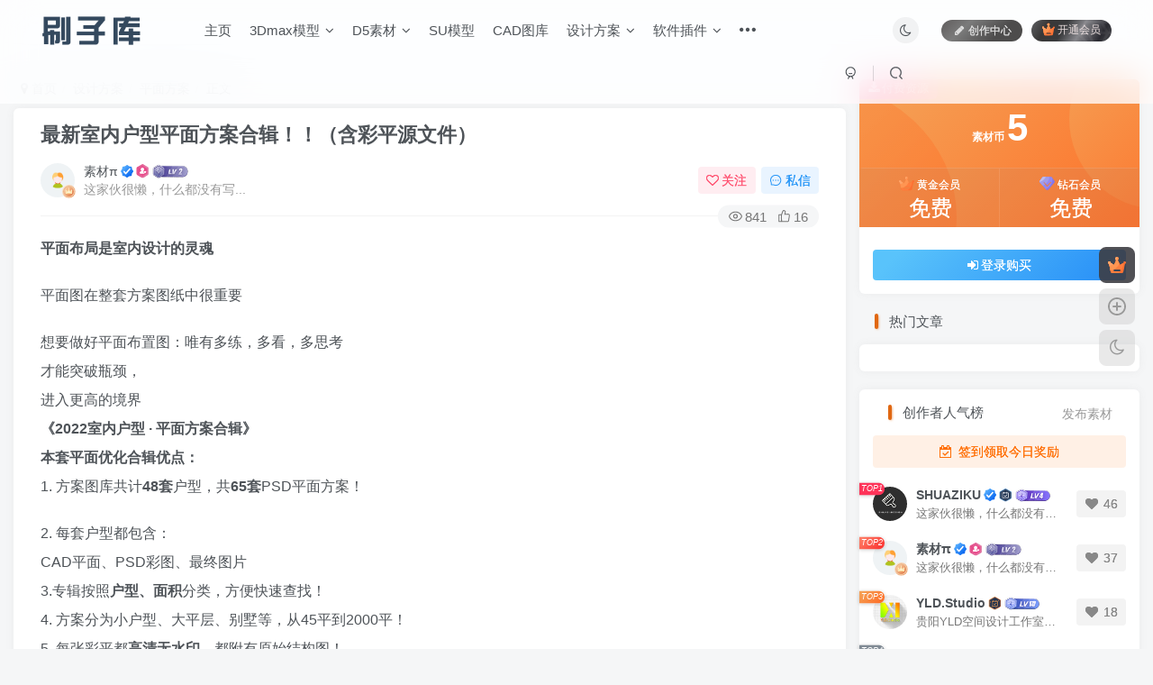

--- FILE ---
content_type: text/html; charset=UTF-8
request_url: https://www.shuaziku.com/5210.html
body_size: 21542
content:
<!DOCTYPE HTML>
<html lang="zh-Hans">
<head>
	<meta charset="UTF-8">
	<link rel="dns-prefetch" href="//apps.bdimg.com">
	<meta http-equiv="X-UA-Compatible" content="IE=edge,chrome=1">
	<meta name="viewport" content="width=device-width, initial-scale=1.0, user-scalable=0, minimum-scale=1.0, maximum-scale=0.0, viewport-fit=cover">
	<meta http-equiv="Cache-Control" content="no-transform" />
	<meta http-equiv="Cache-Control" content="no-siteapp" />
	<meta name='robots' content='max-image-preview:large, index, follow' />
	<style>img:is([sizes="auto" i], [sizes^="auto," i]) { contain-intrinsic-size: 3000px 1500px }</style>
	<title>最新室内户型平面方案合辑！！（含彩平源文件）下载-刷子库</title>
<meta name="description" content="设计方案平面方案、精品推荐最新室内户型平面方案合辑！！（含彩平源文件）平面布局是室内设计的灵魂 平面图在整套方案图纸中很重要 想要做好平面布置图：唯有多练，多看，多思考才能突破瓶颈，进入更高的境界《2022室内户型 · 平面方案合辑》本套平面优化合辑优点：1. 方案图库" />
<link rel='dns-prefetch' href='//cdn.shuaziku.com' />
<link rel='dns-prefetch' href='//cdnjs.cloudflare.com' />
<link rel='stylesheet' id='wp-block-library-css' href='https://www.shuaziku.com/wp-includes/css/dist/block-library/style.min.css?ver=6.7.2' type='text/css' media='all' />
<style id='classic-theme-styles-inline-css' type='text/css'>
/*! This file is auto-generated */
.wp-block-button__link{color:#fff;background-color:#32373c;border-radius:9999px;box-shadow:none;text-decoration:none;padding:calc(.667em + 2px) calc(1.333em + 2px);font-size:1.125em}.wp-block-file__button{background:#32373c;color:#fff;text-decoration:none}
</style>
<style id='global-styles-inline-css' type='text/css'>
:root{--wp--preset--aspect-ratio--square: 1;--wp--preset--aspect-ratio--4-3: 4/3;--wp--preset--aspect-ratio--3-4: 3/4;--wp--preset--aspect-ratio--3-2: 3/2;--wp--preset--aspect-ratio--2-3: 2/3;--wp--preset--aspect-ratio--16-9: 16/9;--wp--preset--aspect-ratio--9-16: 9/16;--wp--preset--color--black: #000000;--wp--preset--color--cyan-bluish-gray: #abb8c3;--wp--preset--color--white: #ffffff;--wp--preset--color--pale-pink: #f78da7;--wp--preset--color--vivid-red: #cf2e2e;--wp--preset--color--luminous-vivid-orange: #ff6900;--wp--preset--color--luminous-vivid-amber: #fcb900;--wp--preset--color--light-green-cyan: #7bdcb5;--wp--preset--color--vivid-green-cyan: #00d084;--wp--preset--color--pale-cyan-blue: #8ed1fc;--wp--preset--color--vivid-cyan-blue: #0693e3;--wp--preset--color--vivid-purple: #9b51e0;--wp--preset--gradient--vivid-cyan-blue-to-vivid-purple: linear-gradient(135deg,rgba(6,147,227,1) 0%,rgb(155,81,224) 100%);--wp--preset--gradient--light-green-cyan-to-vivid-green-cyan: linear-gradient(135deg,rgb(122,220,180) 0%,rgb(0,208,130) 100%);--wp--preset--gradient--luminous-vivid-amber-to-luminous-vivid-orange: linear-gradient(135deg,rgba(252,185,0,1) 0%,rgba(255,105,0,1) 100%);--wp--preset--gradient--luminous-vivid-orange-to-vivid-red: linear-gradient(135deg,rgba(255,105,0,1) 0%,rgb(207,46,46) 100%);--wp--preset--gradient--very-light-gray-to-cyan-bluish-gray: linear-gradient(135deg,rgb(238,238,238) 0%,rgb(169,184,195) 100%);--wp--preset--gradient--cool-to-warm-spectrum: linear-gradient(135deg,rgb(74,234,220) 0%,rgb(151,120,209) 20%,rgb(207,42,186) 40%,rgb(238,44,130) 60%,rgb(251,105,98) 80%,rgb(254,248,76) 100%);--wp--preset--gradient--blush-light-purple: linear-gradient(135deg,rgb(255,206,236) 0%,rgb(152,150,240) 100%);--wp--preset--gradient--blush-bordeaux: linear-gradient(135deg,rgb(254,205,165) 0%,rgb(254,45,45) 50%,rgb(107,0,62) 100%);--wp--preset--gradient--luminous-dusk: linear-gradient(135deg,rgb(255,203,112) 0%,rgb(199,81,192) 50%,rgb(65,88,208) 100%);--wp--preset--gradient--pale-ocean: linear-gradient(135deg,rgb(255,245,203) 0%,rgb(182,227,212) 50%,rgb(51,167,181) 100%);--wp--preset--gradient--electric-grass: linear-gradient(135deg,rgb(202,248,128) 0%,rgb(113,206,126) 100%);--wp--preset--gradient--midnight: linear-gradient(135deg,rgb(2,3,129) 0%,rgb(40,116,252) 100%);--wp--preset--font-size--small: 13px;--wp--preset--font-size--medium: 20px;--wp--preset--font-size--large: 36px;--wp--preset--font-size--x-large: 42px;--wp--preset--spacing--20: 0.44rem;--wp--preset--spacing--30: 0.67rem;--wp--preset--spacing--40: 1rem;--wp--preset--spacing--50: 1.5rem;--wp--preset--spacing--60: 2.25rem;--wp--preset--spacing--70: 3.38rem;--wp--preset--spacing--80: 5.06rem;--wp--preset--shadow--natural: 6px 6px 9px rgba(0, 0, 0, 0.2);--wp--preset--shadow--deep: 12px 12px 50px rgba(0, 0, 0, 0.4);--wp--preset--shadow--sharp: 6px 6px 0px rgba(0, 0, 0, 0.2);--wp--preset--shadow--outlined: 6px 6px 0px -3px rgba(255, 255, 255, 1), 6px 6px rgba(0, 0, 0, 1);--wp--preset--shadow--crisp: 6px 6px 0px rgba(0, 0, 0, 1);}:where(.is-layout-flex){gap: 0.5em;}:where(.is-layout-grid){gap: 0.5em;}body .is-layout-flex{display: flex;}.is-layout-flex{flex-wrap: wrap;align-items: center;}.is-layout-flex > :is(*, div){margin: 0;}body .is-layout-grid{display: grid;}.is-layout-grid > :is(*, div){margin: 0;}:where(.wp-block-columns.is-layout-flex){gap: 2em;}:where(.wp-block-columns.is-layout-grid){gap: 2em;}:where(.wp-block-post-template.is-layout-flex){gap: 1.25em;}:where(.wp-block-post-template.is-layout-grid){gap: 1.25em;}.has-black-color{color: var(--wp--preset--color--black) !important;}.has-cyan-bluish-gray-color{color: var(--wp--preset--color--cyan-bluish-gray) !important;}.has-white-color{color: var(--wp--preset--color--white) !important;}.has-pale-pink-color{color: var(--wp--preset--color--pale-pink) !important;}.has-vivid-red-color{color: var(--wp--preset--color--vivid-red) !important;}.has-luminous-vivid-orange-color{color: var(--wp--preset--color--luminous-vivid-orange) !important;}.has-luminous-vivid-amber-color{color: var(--wp--preset--color--luminous-vivid-amber) !important;}.has-light-green-cyan-color{color: var(--wp--preset--color--light-green-cyan) !important;}.has-vivid-green-cyan-color{color: var(--wp--preset--color--vivid-green-cyan) !important;}.has-pale-cyan-blue-color{color: var(--wp--preset--color--pale-cyan-blue) !important;}.has-vivid-cyan-blue-color{color: var(--wp--preset--color--vivid-cyan-blue) !important;}.has-vivid-purple-color{color: var(--wp--preset--color--vivid-purple) !important;}.has-black-background-color{background-color: var(--wp--preset--color--black) !important;}.has-cyan-bluish-gray-background-color{background-color: var(--wp--preset--color--cyan-bluish-gray) !important;}.has-white-background-color{background-color: var(--wp--preset--color--white) !important;}.has-pale-pink-background-color{background-color: var(--wp--preset--color--pale-pink) !important;}.has-vivid-red-background-color{background-color: var(--wp--preset--color--vivid-red) !important;}.has-luminous-vivid-orange-background-color{background-color: var(--wp--preset--color--luminous-vivid-orange) !important;}.has-luminous-vivid-amber-background-color{background-color: var(--wp--preset--color--luminous-vivid-amber) !important;}.has-light-green-cyan-background-color{background-color: var(--wp--preset--color--light-green-cyan) !important;}.has-vivid-green-cyan-background-color{background-color: var(--wp--preset--color--vivid-green-cyan) !important;}.has-pale-cyan-blue-background-color{background-color: var(--wp--preset--color--pale-cyan-blue) !important;}.has-vivid-cyan-blue-background-color{background-color: var(--wp--preset--color--vivid-cyan-blue) !important;}.has-vivid-purple-background-color{background-color: var(--wp--preset--color--vivid-purple) !important;}.has-black-border-color{border-color: var(--wp--preset--color--black) !important;}.has-cyan-bluish-gray-border-color{border-color: var(--wp--preset--color--cyan-bluish-gray) !important;}.has-white-border-color{border-color: var(--wp--preset--color--white) !important;}.has-pale-pink-border-color{border-color: var(--wp--preset--color--pale-pink) !important;}.has-vivid-red-border-color{border-color: var(--wp--preset--color--vivid-red) !important;}.has-luminous-vivid-orange-border-color{border-color: var(--wp--preset--color--luminous-vivid-orange) !important;}.has-luminous-vivid-amber-border-color{border-color: var(--wp--preset--color--luminous-vivid-amber) !important;}.has-light-green-cyan-border-color{border-color: var(--wp--preset--color--light-green-cyan) !important;}.has-vivid-green-cyan-border-color{border-color: var(--wp--preset--color--vivid-green-cyan) !important;}.has-pale-cyan-blue-border-color{border-color: var(--wp--preset--color--pale-cyan-blue) !important;}.has-vivid-cyan-blue-border-color{border-color: var(--wp--preset--color--vivid-cyan-blue) !important;}.has-vivid-purple-border-color{border-color: var(--wp--preset--color--vivid-purple) !important;}.has-vivid-cyan-blue-to-vivid-purple-gradient-background{background: var(--wp--preset--gradient--vivid-cyan-blue-to-vivid-purple) !important;}.has-light-green-cyan-to-vivid-green-cyan-gradient-background{background: var(--wp--preset--gradient--light-green-cyan-to-vivid-green-cyan) !important;}.has-luminous-vivid-amber-to-luminous-vivid-orange-gradient-background{background: var(--wp--preset--gradient--luminous-vivid-amber-to-luminous-vivid-orange) !important;}.has-luminous-vivid-orange-to-vivid-red-gradient-background{background: var(--wp--preset--gradient--luminous-vivid-orange-to-vivid-red) !important;}.has-very-light-gray-to-cyan-bluish-gray-gradient-background{background: var(--wp--preset--gradient--very-light-gray-to-cyan-bluish-gray) !important;}.has-cool-to-warm-spectrum-gradient-background{background: var(--wp--preset--gradient--cool-to-warm-spectrum) !important;}.has-blush-light-purple-gradient-background{background: var(--wp--preset--gradient--blush-light-purple) !important;}.has-blush-bordeaux-gradient-background{background: var(--wp--preset--gradient--blush-bordeaux) !important;}.has-luminous-dusk-gradient-background{background: var(--wp--preset--gradient--luminous-dusk) !important;}.has-pale-ocean-gradient-background{background: var(--wp--preset--gradient--pale-ocean) !important;}.has-electric-grass-gradient-background{background: var(--wp--preset--gradient--electric-grass) !important;}.has-midnight-gradient-background{background: var(--wp--preset--gradient--midnight) !important;}.has-small-font-size{font-size: var(--wp--preset--font-size--small) !important;}.has-medium-font-size{font-size: var(--wp--preset--font-size--medium) !important;}.has-large-font-size{font-size: var(--wp--preset--font-size--large) !important;}.has-x-large-font-size{font-size: var(--wp--preset--font-size--x-large) !important;}
:where(.wp-block-post-template.is-layout-flex){gap: 1.25em;}:where(.wp-block-post-template.is-layout-grid){gap: 1.25em;}
:where(.wp-block-columns.is-layout-flex){gap: 2em;}:where(.wp-block-columns.is-layout-grid){gap: 2em;}
:root :where(.wp-block-pullquote){font-size: 1.5em;line-height: 1.6;}
</style>
<link rel='stylesheet' id='_bootstrap-css' href='https://www.shuaziku.com/wp-content/themes/zibll/css/bootstrap.min.css?ver=8.1' type='text/css' media='all' />
<link rel='stylesheet' id='_fontawesome-css' href='https://www.shuaziku.com/wp-content/themes/zibll/css/font-awesome.min.css?ver=8.1' type='text/css' media='all' />
<link rel='stylesheet' id='_main-css' href='https://www.shuaziku.com/wp-content/themes/zibll/css/main.min.css?ver=8.1' type='text/css' media='all' />
<script type="text/javascript" src="https://www.shuaziku.com/wp-content/themes/zibll/js/libs/jquery.min.js?ver=8.1" id="jquery-js"></script>
<link rel='shortcut icon' href='https://cdn.shuaziku.com/wp-content/uploads/2022/07/1659019834-14e86b440dcaac1.png'><link rel='icon' href='https://cdn.shuaziku.com/wp-content/uploads/2022/07/1659019834-14e86b440dcaac1.png'><link rel='apple-touch-icon-precomposed' href='https://cdn.shuaziku.com/wp-content/uploads/2022/07/1659019756-4c50eef3bdaf0b4.png'><meta name='msapplication-TileImage' content='https://cdn.shuaziku.com/wp-content/uploads/2022/07/1659019756-4c50eef3bdaf0b4.png'><style>body{--theme-color:#e06711;--focus-shadow-color:rgba(224,103,17,.4);--focus-color-opacity1:rgba(224,103,17,.1);--main-radius:6px;--posts-card-scale:100%;--mian-max-width:1400px;}.enlighter-default .enlighter{max-height:400px;overflow-y:auto !important;}@media (max-width:640px) {
		.meta-right .meta-view{
			display: unset !important;
		}
	}</style><meta name='apple-mobile-web-app-title' content='刷子库'><!--[if IE]><script src="https://www.shuaziku.com/wp-content/themes/zibll/js/libs/html5.min.js"></script><![endif]-->	</head>
<body class="post-template-default single single-post postid-5210 single-format-standard white-theme nav-fixed site-layout-2 maosiji-com-DIY0305">
		<div style="position: fixed;z-index: -999;left: -5000%;"><img src="https://cdn.shuaziku.com/wp-content/uploads/2022/10/1666338671-b6af6559acab8ff.jpg" alt="最新室内户型平面方案合辑！！（含彩平源文件）-刷子库"></div>	    <header class="header header-layout-1">
        <nav class="navbar navbar-top center">
            <div class="container-fluid container-header">
                <div class="navbar-header">
			<div class="navbar-brand"><a class="navbar-logo" href="https://www.shuaziku.com"><img src="https://cdn.shuaziku.com/wp-content/uploads/2023/11/logobaitian.png" switch-src="https://cdn.shuaziku.com/wp-content/uploads/2023/11/logoyewan.png" alt="刷子库-为室内设计赋能" >
			</a></div>
			<button type="button" data-toggle-class="mobile-navbar-show" data-target="body" class="navbar-toggle"><i class="em12 css-icon i-menu"><i></i></i></button><a class="main-search-btn navbar-toggle" href="javascript:;"><svg class="icon" aria-hidden="true"><use xlink:href="#icon-search"></use></svg></a>
		</div>                <div class="collapse navbar-collapse">
                    <ul class="nav navbar-nav"><li id="menu-item-16" class="menu-item menu-item-type-custom menu-item-object-custom menu-item-home menu-item-16"><a href="https://www.shuaziku.com/">主页</a></li>
<li id="menu-item-5125" class="menu-item menu-item-type-taxonomy menu-item-object-category menu-item-has-children menu-item-5125"><a href="https://www.shuaziku.com/category/3dmax-mo-xing">3Dmax模型</a>
<ul class="sub-menu">
	<li id="menu-item-8115" class="menu-item menu-item-type-taxonomy menu-item-object-category menu-item-8115"><a href="https://www.shuaziku.com/category/3dmax-mo-xing/xie-shi-chang-jing">3D写实场景</a></li>
	<li id="menu-item-8116" class="menu-item menu-item-type-taxonomy menu-item-object-category menu-item-8116"><a href="https://www.shuaziku.com/category/3dmax-mo-xing/mo-xing-he-ji">3D模型合集</a></li>
</ul>
</li>
<li id="menu-item-19951" class="menu-item menu-item-type-taxonomy menu-item-object-category menu-item-has-children menu-item-19951"><a href="https://www.shuaziku.com/category/d5-su-cai">D5素材</a>
<ul class="sub-menu">
	<li id="menu-item-19954" class="menu-item menu-item-type-taxonomy menu-item-object-category menu-item-19954"><a href="https://www.shuaziku.com/category/d5-su-cai/d5moxing">D5精品模型</a></li>
	<li id="menu-item-19953" class="menu-item menu-item-type-taxonomy menu-item-object-category menu-item-19953"><a href="https://www.shuaziku.com/category/d5-su-cai/d5-cai-zhi">D5精品材质</a></li>
	<li id="menu-item-19952" class="menu-item menu-item-type-taxonomy menu-item-object-category menu-item-19952"><a href="https://www.shuaziku.com/category/d5-su-cai/mian-fei-su-cai">D5免费素材</a></li>
</ul>
</li>
<li id="menu-item-572" class="menu-item menu-item-type-taxonomy menu-item-object-category menu-item-572"><a href="https://www.shuaziku.com/category/su-mo-xing">SU模型</a></li>
<li id="menu-item-567" class="menu-item menu-item-type-taxonomy menu-item-object-category menu-item-567"><a href="https://www.shuaziku.com/category/cad-tu-ku">CAD图库</a></li>
<li id="menu-item-5127" class="menu-item menu-item-type-taxonomy menu-item-object-category current-post-ancestor menu-item-has-children menu-item-5127"><a href="https://www.shuaziku.com/category/she-ji-fang-an">设计方案</a>
<ul class="sub-menu">
	<li id="menu-item-8121" class="menu-item menu-item-type-taxonomy menu-item-object-category menu-item-8121"><a href="https://www.shuaziku.com/category/she-ji-fang-an/can-kao-tu-ji">参考图集</a></li>
	<li id="menu-item-8122" class="menu-item menu-item-type-taxonomy menu-item-object-category menu-item-8122"><a href="https://www.shuaziku.com/category/she-ji-fang-an/ming-shi-fang-an">名师方案</a></li>
	<li id="menu-item-8123" class="menu-item menu-item-type-taxonomy menu-item-object-category current-post-ancestor current-menu-parent current-post-parent menu-item-8123"><a href="https://www.shuaziku.com/category/she-ji-fang-an/ping-mian-fang-an">平面方案</a></li>
	<li id="menu-item-8124" class="menu-item menu-item-type-taxonomy menu-item-object-category menu-item-8124"><a href="https://www.shuaziku.com/category/she-ji-fang-an/shi-pin-an-li">视频案例</a></li>
</ul>
</li>
<li id="menu-item-5126" class="menu-item menu-item-type-taxonomy menu-item-object-category menu-item-has-children menu-item-5126"><a href="https://www.shuaziku.com/category/ruan-jian-cha-jian">软件插件</a>
<ul class="sub-menu">
	<li id="menu-item-8125" class="menu-item menu-item-type-taxonomy menu-item-object-category menu-item-8125"><a href="https://www.shuaziku.com/category/ruan-jian-cha-jian/3d-cha-jian">3D插件</a></li>
	<li id="menu-item-8126" class="menu-item menu-item-type-taxonomy menu-item-object-category menu-item-8126"><a href="https://www.shuaziku.com/category/ruan-jian-cha-jian/cad-cha-jian">CAD插件</a></li>
	<li id="menu-item-8127" class="menu-item menu-item-type-taxonomy menu-item-object-category menu-item-8127"><a href="https://www.shuaziku.com/category/ruan-jian-cha-jian/ps-cha-jian">PS插件</a></li>
	<li id="menu-item-8128" class="menu-item menu-item-type-taxonomy menu-item-object-category menu-item-8128"><a href="https://www.shuaziku.com/category/ruan-jian-cha-jian/su-cha-jian">SU插件</a></li>
	<li id="menu-item-8129" class="menu-item menu-item-type-taxonomy menu-item-object-category menu-item-8129"><a href="https://www.shuaziku.com/category/ruan-jian-cha-jian/qi-ta-ruan-jian">其他软件</a></li>
</ul>
</li>
<li id="menu-item-5124" class="menu-item menu-item-type-taxonomy menu-item-object-category menu-item-has-children menu-item-5124"><a href="https://www.shuaziku.com/category/qi-ta-su-cai">其他素材</a>
<ul class="sub-menu">
	<li id="menu-item-570" class="menu-item menu-item-type-taxonomy menu-item-object-category menu-item-570"><a href="https://www.shuaziku.com/category/qi-ta-su-cai/cai-zhi-tie-tu">材质贴图</a></li>
	<li id="menu-item-8117" class="menu-item menu-item-type-taxonomy menu-item-object-category menu-item-8117"><a href="https://www.shuaziku.com/category/qi-ta-su-cai/ppt-su-cai">PPT素材</a></li>
	<li id="menu-item-8118" class="menu-item menu-item-type-taxonomy menu-item-object-category menu-item-8118"><a href="https://www.shuaziku.com/category/qi-ta-su-cai/ps-su-cai">PS素材</a></li>
	<li id="menu-item-8120" class="menu-item menu-item-type-taxonomy menu-item-object-category menu-item-8120"><a href="https://www.shuaziku.com/category/qi-ta-su-cai/ruan-zhuang-su-cai">软装素材</a></li>
	<li id="menu-item-8119" class="menu-item menu-item-type-taxonomy menu-item-object-category menu-item-8119"><a href="https://www.shuaziku.com/category/qi-ta-su-cai/qi-ta">其他</a></li>
</ul>
</li>
<li id="menu-item-25" class="menu-item menu-item-type-custom menu-item-object-custom menu-item-25"><a target="_blank" href="http://www.d5hang.com">设计导航</a></li>
<li id="menu-item-29076" class="menu-item menu-item-type-custom menu-item-object-custom menu-item-29076"><a target="_blank" href="https://kt.shuaziku.com/#/diy?id=2">刷子课堂</a></li>
</ul><div class="navbar-form navbar-right hide show-nav-but" style="margin-right:-10px;"><a data-toggle-class data-target=".nav.navbar-nav" href="javascript:;" class="but"><svg class="" aria-hidden="true" data-viewBox="0 0 1024 1024" viewBox="0 0 1024 1024"><use xlink:href="#icon-menu_2"></use></svg></a></div><div class="navbar-form navbar-right navbar-but"><a rel="nofollow" class="newadd-btns but nowave jb-vip2 radius btn-newadd" href="https://www.shuaziku.com/newposts"><i class="fa fa-fw fa-pencil"></i>创作中心</a><span class="hover-show inline-block"><a class="signin-loader but jb-red radius payvip-icon ml10" href="javascript:;"><svg class="em12 mr3" aria-hidden="true" data-viewBox="0 0 1024 1024" viewBox="0 0 1024 1024"><use xlink:href="#icon-vip_1"></use></svg>开通会员</a><div class="sub-menu hover-show-con sub-vip-card"><div class="vip-card pointer level-1 vip-theme1 signin-loader" vip-level="1">
    <div class="abs-center vip-baicon"><img  class="lazyload img-icon " src="https://www.shuaziku.com/wp-content/themes/zibll/img/thumbnail-null.svg" data-src="https://www.shuaziku.com/wp-content/themes/zibll/img/vip-1.svg" title="黄金会员" alt="黄金会员"></div><div class="vip-img abs-right"><img  class="lazyload img-icon " src="https://www.shuaziku.com/wp-content/themes/zibll/img/thumbnail-null.svg" data-src="https://www.shuaziku.com/wp-content/themes/zibll/img/vip-1.svg" title="黄金会员" alt="黄金会员"></div><div class="relative"><div class="vip-name mb10"><span class="mr6"><img  class="lazyload img-icon " src="https://www.shuaziku.com/wp-content/themes/zibll/img/thumbnail-null.svg" data-src="https://www.shuaziku.com/wp-content/themes/zibll/img/vip-1.svg" title="黄金会员" alt="黄金会员"></span>开通黄金会员</div><ul class="mb10 relative"><li>黄金会员素材免费</li>
<li>每日免费下载数量：20个</li>
<li>素材创作分成：60%</li>
<li>发布素材优先审核</li>
<li>----------------------------</li>
<li>全站黄金会员素材占比约：70%</li>
</ul><a class="but jb-blue radius payvip-button" href="javascript:;">开通黄金会员</a></div>
    </div><div class="vip-card pointer level-2 vip-theme2 signin-loader" vip-level="2">
    <div class="abs-center vip-baicon"><img  class="lazyload img-icon " src="https://www.shuaziku.com/wp-content/themes/zibll/img/thumbnail-null.svg" data-src="https://www.shuaziku.com/wp-content/themes/zibll/img/vip-2.svg" title="钻石会员" alt="钻石会员"></div><div class="vip-img abs-right"><img  class="lazyload img-icon " src="https://www.shuaziku.com/wp-content/themes/zibll/img/thumbnail-null.svg" data-src="https://www.shuaziku.com/wp-content/themes/zibll/img/vip-2.svg" title="钻石会员" alt="钻石会员"></div><div class="relative"><div class="vip-name mb10"><span class="mr6"><img  class="lazyload img-icon " src="https://www.shuaziku.com/wp-content/themes/zibll/img/thumbnail-null.svg" data-src="https://www.shuaziku.com/wp-content/themes/zibll/img/vip-2.svg" title="钻石会员" alt="钻石会员"></span>开通钻石会员</div><ul class="mb10 relative"><li>全站素材免费</li>
<li>每日免费下载数量：40个</li>
<li>素材创作分成：70%</li>
<li>发布素材优先审核</li>
<li>----------------------------</li>
<li>全站素材免费下-含黄金会员素材</li></ul><a class="but jb-blue radius payvip-button" href="javascript:;">开通钻石会员</a></div>
    </div></div></span></div><div class="navbar-form navbar-right"><a href="javascript:;" class="toggle-theme toggle-radius"><i class="fa fa-toggle-theme"></i></a></div><div class="navbar-form navbar-right">
					<ul class="list-inline splitters relative">
						<li><a href="javascript:;" class="btn signin-loader"><svg class="icon" aria-hidden="true" data-viewBox="50 0 924 924" viewBox="50 0 924 924"><use xlink:href="#icon-user"></use></svg></a>
							<ul class="sub-menu">
							<div class="padding-10"><div class="sub-user-box"><div class="text-center"><div><a class="em09 signin-loader but jb-red radius4 payvip-icon btn-block mt10" href="javascript:;"><svg class="em12 mr10" aria-hidden="true" data-viewBox="0 0 1024 1024" viewBox="0 0 1024 1024"><use xlink:href="#icon-vip_1"></use></svg>开通会员 尊享会员权益</a></div><div class="flex jsa header-user-href"><a href="javascript:;" class="signin-loader"><div class="badg mb6 toggle-radius c-blue"><svg class="icon" aria-hidden="true" data-viewBox="50 0 924 924" viewBox="50 0 924 924"><use xlink:href="#icon-user"></use></svg></div><div class="c-blue">登录</div></a><a href="javascript:;" class="signup-loader"><div class="badg mb6 toggle-radius c-green"><svg class="icon" aria-hidden="true"><use xlink:href="#icon-signup"></use></svg></div><div class="c-green">注册</div></a><a target="_blank" rel="nofollow" href="https://www.shuaziku.com/user-sign?tab=resetpassword&redirect_to=https://www.shuaziku.com/5210.html"><div class="badg mb6 toggle-radius c-purple"><svg class="icon" aria-hidden="true"><use xlink:href="#icon-user_rp"></use></svg></div><div class="c-purple">找回密码</div></a></div></div><p class="social-separator separator muted-3-color em09 mt10">快速登录</p><div class="social_loginbar"><a rel="nofollow" title="QQ登录" href="https://www.shuaziku.com/oauth/qq?rurl=https%3A%2F%2Fwww.shuaziku.com%2F5210.html" class="social-login-item qq toggle-radius"><i class="fa fa-qq" aria-hidden="true"></i></a></div></div></div>
							</ul>
						</li><li class="relative"><a class="main-search-btn btn nav-search-btn" href="javascript:;"><svg class="icon" aria-hidden="true"><use xlink:href="#icon-search"></use></svg></a></li>
					</ul>
				</div>                </div>
            </div>
        </nav>
    </header>

    <div class="mobile-header">
        <nav mini-touch="mobile-nav" touch-direction="left" class="mobile-navbar visible-xs-block scroll-y mini-scrollbar left">
            <a href="javascript:;" class="toggle-theme toggle-radius"><i class="fa fa-toggle-theme"></i></a><ul class="mobile-menus theme-box"><li class="menu-item menu-item-type-custom menu-item-object-custom menu-item-home menu-item-16"><a href="https://www.shuaziku.com/">主页</a></li>
<li class="menu-item menu-item-type-taxonomy menu-item-object-category menu-item-has-children menu-item-5125"><a href="https://www.shuaziku.com/category/3dmax-mo-xing">3Dmax模型</a>
<ul class="sub-menu">
	<li class="menu-item menu-item-type-taxonomy menu-item-object-category menu-item-8115"><a href="https://www.shuaziku.com/category/3dmax-mo-xing/xie-shi-chang-jing">3D写实场景</a></li>
	<li class="menu-item menu-item-type-taxonomy menu-item-object-category menu-item-8116"><a href="https://www.shuaziku.com/category/3dmax-mo-xing/mo-xing-he-ji">3D模型合集</a></li>
</ul>
</li>
<li class="menu-item menu-item-type-taxonomy menu-item-object-category menu-item-has-children menu-item-19951"><a href="https://www.shuaziku.com/category/d5-su-cai">D5素材</a>
<ul class="sub-menu">
	<li class="menu-item menu-item-type-taxonomy menu-item-object-category menu-item-19954"><a href="https://www.shuaziku.com/category/d5-su-cai/d5moxing">D5精品模型</a></li>
	<li class="menu-item menu-item-type-taxonomy menu-item-object-category menu-item-19953"><a href="https://www.shuaziku.com/category/d5-su-cai/d5-cai-zhi">D5精品材质</a></li>
	<li class="menu-item menu-item-type-taxonomy menu-item-object-category menu-item-19952"><a href="https://www.shuaziku.com/category/d5-su-cai/mian-fei-su-cai">D5免费素材</a></li>
</ul>
</li>
<li class="menu-item menu-item-type-taxonomy menu-item-object-category menu-item-572"><a href="https://www.shuaziku.com/category/su-mo-xing">SU模型</a></li>
<li class="menu-item menu-item-type-taxonomy menu-item-object-category menu-item-567"><a href="https://www.shuaziku.com/category/cad-tu-ku">CAD图库</a></li>
<li class="menu-item menu-item-type-taxonomy menu-item-object-category current-post-ancestor menu-item-has-children menu-item-5127"><a href="https://www.shuaziku.com/category/she-ji-fang-an">设计方案</a>
<ul class="sub-menu">
	<li class="menu-item menu-item-type-taxonomy menu-item-object-category menu-item-8121"><a href="https://www.shuaziku.com/category/she-ji-fang-an/can-kao-tu-ji">参考图集</a></li>
	<li class="menu-item menu-item-type-taxonomy menu-item-object-category menu-item-8122"><a href="https://www.shuaziku.com/category/she-ji-fang-an/ming-shi-fang-an">名师方案</a></li>
	<li class="menu-item menu-item-type-taxonomy menu-item-object-category current-post-ancestor current-menu-parent current-post-parent menu-item-8123"><a href="https://www.shuaziku.com/category/she-ji-fang-an/ping-mian-fang-an">平面方案</a></li>
	<li class="menu-item menu-item-type-taxonomy menu-item-object-category menu-item-8124"><a href="https://www.shuaziku.com/category/she-ji-fang-an/shi-pin-an-li">视频案例</a></li>
</ul>
</li>
<li class="menu-item menu-item-type-taxonomy menu-item-object-category menu-item-has-children menu-item-5126"><a href="https://www.shuaziku.com/category/ruan-jian-cha-jian">软件插件</a>
<ul class="sub-menu">
	<li class="menu-item menu-item-type-taxonomy menu-item-object-category menu-item-8125"><a href="https://www.shuaziku.com/category/ruan-jian-cha-jian/3d-cha-jian">3D插件</a></li>
	<li class="menu-item menu-item-type-taxonomy menu-item-object-category menu-item-8126"><a href="https://www.shuaziku.com/category/ruan-jian-cha-jian/cad-cha-jian">CAD插件</a></li>
	<li class="menu-item menu-item-type-taxonomy menu-item-object-category menu-item-8127"><a href="https://www.shuaziku.com/category/ruan-jian-cha-jian/ps-cha-jian">PS插件</a></li>
	<li class="menu-item menu-item-type-taxonomy menu-item-object-category menu-item-8128"><a href="https://www.shuaziku.com/category/ruan-jian-cha-jian/su-cha-jian">SU插件</a></li>
	<li class="menu-item menu-item-type-taxonomy menu-item-object-category menu-item-8129"><a href="https://www.shuaziku.com/category/ruan-jian-cha-jian/qi-ta-ruan-jian">其他软件</a></li>
</ul>
</li>
<li class="menu-item menu-item-type-taxonomy menu-item-object-category menu-item-has-children menu-item-5124"><a href="https://www.shuaziku.com/category/qi-ta-su-cai">其他素材</a>
<ul class="sub-menu">
	<li class="menu-item menu-item-type-taxonomy menu-item-object-category menu-item-570"><a href="https://www.shuaziku.com/category/qi-ta-su-cai/cai-zhi-tie-tu">材质贴图</a></li>
	<li class="menu-item menu-item-type-taxonomy menu-item-object-category menu-item-8117"><a href="https://www.shuaziku.com/category/qi-ta-su-cai/ppt-su-cai">PPT素材</a></li>
	<li class="menu-item menu-item-type-taxonomy menu-item-object-category menu-item-8118"><a href="https://www.shuaziku.com/category/qi-ta-su-cai/ps-su-cai">PS素材</a></li>
	<li class="menu-item menu-item-type-taxonomy menu-item-object-category menu-item-8120"><a href="https://www.shuaziku.com/category/qi-ta-su-cai/ruan-zhuang-su-cai">软装素材</a></li>
	<li class="menu-item menu-item-type-taxonomy menu-item-object-category menu-item-8119"><a href="https://www.shuaziku.com/category/qi-ta-su-cai/qi-ta">其他</a></li>
</ul>
</li>
<li class="menu-item menu-item-type-custom menu-item-object-custom menu-item-25"><a target="_blank" href="http://www.d5hang.com">设计导航</a></li>
<li class="menu-item menu-item-type-custom menu-item-object-custom menu-item-29076"><a target="_blank" href="https://kt.shuaziku.com/#/diy?id=2">刷子课堂</a></li>
</ul><div class="posts-nav-box" data-title="文章目录"></div><div class="sub-user-box"><div class="text-center"><div><a class="em09 signin-loader but jb-red radius4 payvip-icon btn-block mt10" href="javascript:;"><svg class="em12 mr10" aria-hidden="true" data-viewBox="0 0 1024 1024" viewBox="0 0 1024 1024"><use xlink:href="#icon-vip_1"></use></svg>开通会员 尊享会员权益</a></div><div class="flex jsa header-user-href"><a href="javascript:;" class="signin-loader"><div class="badg mb6 toggle-radius c-blue"><svg class="icon" aria-hidden="true" data-viewBox="50 0 924 924" viewBox="50 0 924 924"><use xlink:href="#icon-user"></use></svg></div><div class="c-blue">登录</div></a><a href="javascript:;" class="signup-loader"><div class="badg mb6 toggle-radius c-green"><svg class="icon" aria-hidden="true"><use xlink:href="#icon-signup"></use></svg></div><div class="c-green">注册</div></a><a target="_blank" rel="nofollow" href="https://www.shuaziku.com/user-sign?tab=resetpassword&redirect_to=https://www.shuaziku.com/5210.html"><div class="badg mb6 toggle-radius c-purple"><svg class="icon" aria-hidden="true"><use xlink:href="#icon-user_rp"></use></svg></div><div class="c-purple">找回密码</div></a></div></div><p class="social-separator separator muted-3-color em09 mt10">快速登录</p><div class="social_loginbar"><a rel="nofollow" title="QQ登录" href="https://www.shuaziku.com/oauth/qq?rurl=https%3A%2F%2Fwww.shuaziku.com%2F5210.html" class="social-login-item qq toggle-radius"><i class="fa fa-qq" aria-hidden="true"></i></a></div></div><div class="mobile-nav-widget"></div>        </nav>
        <div class="fixed-body" data-toggle-class="mobile-navbar-show" data-target="body"></div>
    </div>
    <div class="container fluid-widget"></div><main role="main" class="container">
    <div class="content-wrap">
        <div class="content-layout">
            <ul class="breadcrumb">
		<li><a href="https://www.shuaziku.com"><i class="fa fa-map-marker"></i> 首页</a></li><li>
		<a href="https://www.shuaziku.com/category/she-ji-fang-an">设计方案</a> </li><li> <a href="https://www.shuaziku.com/category/she-ji-fang-an/ping-mian-fang-an">平面方案</a> </li><li> 正文</li></ul><article class="article main-bg theme-box box-body radius8 main-shadow"><div class="article-header theme-box clearfix relative"><h1 class="article-title"> <a href="https://www.shuaziku.com/5210.html">最新室内户型平面方案合辑！！（含彩平源文件）</a></h1><div class="article-avatar"><div class="user-info flex ac article-avatar"><a href="https://www.shuaziku.com/author/13764"><span class="avatar-img"><img alt="素材π的头像-刷子库" src="https://cdn.shuaziku.com/wp-content/themes/zibll/img/avatar-default.png" data-src="https://cdn.shuaziku.com/wp-content/themes/zibll/img/avatar-default.png" class="lazyload avatar avatar-id-13764"><img class="lazyload avatar-badge" src="https://www.shuaziku.com/wp-content/themes/zibll/img/thumbnail.svg" data-src="https://www.shuaziku.com/wp-content/themes/zibll/img/vip-1.svg" data-toggle="tooltip" title="黄金会员" alt="黄金会员"></span></a><div class="user-right flex flex1 ac jsb ml10"><div class="flex1"><name class="flex ac flex1"><a class="display-name text-ellipsis " href="https://www.shuaziku.com/author/13764">素材π</a><icon data-toggle="tooltip" title="D5学员认证" class="user-auth-icon ml3"><svg class="icon" aria-hidden="true"><use xlink:href="#icon-user-auth"></use></svg></icon><img  class="lazyload ml3 img-icon medal-icon" src="https://www.shuaziku.com/wp-content/themes/zibll/img/thumbnail-null.svg" data-src="https://www.shuaziku.com/wp-content/themes/zibll/img/medal/medal-9.svg" data-toggle="tooltip" title="小有名气"  alt="徽章-小有名气-刷子库"><img  class="lazyload img-icon ml3" src="https://www.shuaziku.com/wp-content/themes/zibll/img/thumbnail-null.svg" data-src="https://cdn.shuaziku.com/wp-content/themes/zibll/img/user-level-2.png" data-toggle="tooltip" title="LV2" alt="等级-LV2-刷子库"></name><div class="px12-sm muted-2-color text-ellipsis">这家伙很懒，什么都没有写...</div></div><div class="flex0 user-action"><a href="javascript:;" class="px12-sm ml10 follow but c-red signin-loader" data-pid="13764"><count><i class="fa fa-heart-o mr3" aria-hidden="true"></i>关注</count></a><a class="signin-loader ml6 but c-blue px12-sm" href="javascript:;"><svg class="icon" aria-hidden="true"><use xlink:href="#icon-private"></use></svg>私信</a></div></div></div><div class="relative"><i class="line-form-line"></i><div class="flex ac single-metabox abs-right"><div class="post-metas"><item class="meta-view"><svg class="icon" aria-hidden="true"><use xlink:href="#icon-view"></use></svg>841</item><item class="meta-like"><svg class="icon" aria-hidden="true"><use xlink:href="#icon-like"></use></svg>16</item></div></div></div></div></div>    <div class="article-content">
                        <div data-nav="posts" style="max-height:2000px;" data-maxheight="1920"class="theme-box wp-posts-content limit-height">
            <p><strong>平面布局是室内设计的灵魂</strong></p>
<p>平面图在整套方案图纸中很重要</p>
<section>想要做好平面布置图：唯有多练，多看，多思考</section>
<section>才能突破瓶颈，</section>
<section>进入更高的境界</section>
<section>
<section><strong>《2022室内户型 · 平面方案合辑》</strong></section>
<section><strong>本套平面优化合辑优点：</strong></section>
<section>1. 方案图库共计<strong>48套</strong>户型，共<strong>65套</strong>PSD平面方案！</p>
<section>2. 每套户型都包含：</section>
<section>CAD平面、PSD彩图、最终图片</section>
<section></section>
<section></section>
<section>3.专辑按照<strong>户型、面积</strong>分类，方便快速查找！</section>
<section></section>
<section>4. 方案分为小户型、大平层、别墅等，从45平到2000平！</section>
<section></section>
<section>5. 每张彩平都<strong>高清无水印，</strong>都附有原始结构图！</section>
<section></section>
<section><img alt="图片[1]-最新室内户型平面方案合辑！！（含彩平源文件）-刷子库" fetchpriority="high" decoding="async" class="alignnone size-medium wp-image-5212" src="https://www.shuaziku.com/wp-content/themes/zibll/img/thumbnail-lg.svg" data-src="https://cdn.shuaziku.com/wp-content/uploads/2022/10/1665748233-db608ae2c216715.png"   width="650" height="572" /></section>
<section><img alt="图片[2]-最新室内户型平面方案合辑！！（含彩平源文件）-刷子库" decoding="async" class="alignnone size-medium wp-image-5213" src="https://www.shuaziku.com/wp-content/themes/zibll/img/thumbnail-lg.svg" data-src="https://cdn.shuaziku.com/wp-content/uploads/2022/10/1665748233-a4faa29b71dbdab.png"   width="641" height="173" /> </section>
<section><img alt="图片[3]-最新室内户型平面方案合辑！！（含彩平源文件）-刷子库" decoding="async" class="alignnone size-full wp-image-5894" src="https://www.shuaziku.com/wp-content/themes/zibll/img/thumbnail-lg.svg" data-src="https://cdn.shuaziku.com/wp-content/uploads/2022/10/1666338870-b6af6559acab8ff.jpg"   width="790" height="1386" /></section>
<section><img alt="图片[4]-最新室内户型平面方案合辑！！（含彩平源文件）-刷子库" decoding="async" class="alignnone size-medium wp-image-5667" src="https://www.shuaziku.com/wp-content/themes/zibll/img/thumbnail-lg.svg" data-src="https://cdn.shuaziku.com/wp-content/uploads/2022/10/1666338707-b6af6559acab8ff.jpg"   width="750" height="130" /> <img alt="图片[5]-最新室内户型平面方案合辑！！（含彩平源文件）-刷子库" decoding="async" class="alignnone size-medium wp-image-5668" src="https://www.shuaziku.com/wp-content/themes/zibll/img/thumbnail-lg.svg" data-src="https://cdn.shuaziku.com/wp-content/uploads/2022/10/1666338707-b6af6559acab8ff-1.jpg"   width="750" height="130" /> <img alt="图片[6]-最新室内户型平面方案合辑！！（含彩平源文件）-刷子库" decoding="async" class="alignnone size-medium wp-image-5669" src="https://www.shuaziku.com/wp-content/themes/zibll/img/thumbnail-lg.svg" data-src="https://cdn.shuaziku.com/wp-content/uploads/2022/10/1666338707-b6af6559acab8ff-2.jpg"   width="750" height="130" /> <img alt="图片[7]-最新室内户型平面方案合辑！！（含彩平源文件）-刷子库" decoding="async" class="alignnone size-medium wp-image-5670" src="https://www.shuaziku.com/wp-content/themes/zibll/img/thumbnail-lg.svg" data-src="https://cdn.shuaziku.com/wp-content/uploads/2022/10/1666338707-b6af6559acab8ff-3.jpg"   width="750" height="130" /> <img alt="图片[8]-最新室内户型平面方案合辑！！（含彩平源文件）-刷子库" decoding="async" class="alignnone size-medium wp-image-5671" src="https://www.shuaziku.com/wp-content/themes/zibll/img/thumbnail-lg.svg" data-src="https://cdn.shuaziku.com/wp-content/uploads/2022/10/1666338708-b6af6559acab8ff.jpg"   width="750" height="137" /> <img alt="图片[9]-最新室内户型平面方案合辑！！（含彩平源文件）-刷子库" decoding="async" class="alignnone size-medium wp-image-5672" src="https://www.shuaziku.com/wp-content/themes/zibll/img/thumbnail-lg.svg" data-src="https://cdn.shuaziku.com/wp-content/uploads/2022/10/1666338708-b6af6559acab8ff-1.jpg"   width="750" height="130" /> <img alt="图片[10]-最新室内户型平面方案合辑！！（含彩平源文件）-刷子库" decoding="async" class="alignnone size-medium wp-image-5673" src="https://www.shuaziku.com/wp-content/themes/zibll/img/thumbnail-lg.svg" data-src="https://cdn.shuaziku.com/wp-content/uploads/2022/10/1666338708-b6af6559acab8ff-2.jpg"   width="750" height="130" /> <img alt="图片[11]-最新室内户型平面方案合辑！！（含彩平源文件）-刷子库" decoding="async" class="alignnone size-medium wp-image-5674" src="https://www.shuaziku.com/wp-content/themes/zibll/img/thumbnail-lg.svg" data-src="https://cdn.shuaziku.com/wp-content/uploads/2022/10/1666338708-b6af6559acab8ff-3.jpg"   width="750" height="130" /> <img alt="图片[12]-最新室内户型平面方案合辑！！（含彩平源文件）-刷子库" decoding="async" class="alignnone size-medium wp-image-5675" src="https://www.shuaziku.com/wp-content/themes/zibll/img/thumbnail-lg.svg" data-src="https://cdn.shuaziku.com/wp-content/uploads/2022/10/1666338709-b6af6559acab8ff.jpg"   width="750" height="130" /> <img alt="图片[13]-最新室内户型平面方案合辑！！（含彩平源文件）-刷子库" decoding="async" class="alignnone size-medium wp-image-5676" src="https://www.shuaziku.com/wp-content/themes/zibll/img/thumbnail-lg.svg" data-src="https://cdn.shuaziku.com/wp-content/uploads/2022/10/1666338709-b6af6559acab8ff-1.jpg"   width="750" height="165" /> <img alt="图片[14]-最新室内户型平面方案合辑！！（含彩平源文件）-刷子库" decoding="async" class="alignnone size-medium wp-image-5677" src="https://www.shuaziku.com/wp-content/themes/zibll/img/thumbnail-lg.svg" data-src="https://cdn.shuaziku.com/wp-content/uploads/2022/10/1666338709-b6af6559acab8ff-2.jpg"   width="750" height="130" /> <img alt="图片[15]-最新室内户型平面方案合辑！！（含彩平源文件）-刷子库" decoding="async" class="alignnone size-medium wp-image-5678" src="https://www.shuaziku.com/wp-content/themes/zibll/img/thumbnail-lg.svg" data-src="https://cdn.shuaziku.com/wp-content/uploads/2022/10/1666338709-b6af6559acab8ff-3.jpg"   width="750" height="130" /> <img alt="图片[16]-最新室内户型平面方案合辑！！（含彩平源文件）-刷子库" decoding="async" class="alignnone size-medium wp-image-5679" src="https://www.shuaziku.com/wp-content/themes/zibll/img/thumbnail-lg.svg" data-src="https://cdn.shuaziku.com/wp-content/uploads/2022/10/1666338709-b6af6559acab8ff-4.jpg"   width="750" height="130" /> <img alt="图片[17]-最新室内户型平面方案合辑！！（含彩平源文件）-刷子库" decoding="async" class="alignnone size-medium wp-image-5680" src="https://www.shuaziku.com/wp-content/themes/zibll/img/thumbnail-lg.svg" data-src="https://cdn.shuaziku.com/wp-content/uploads/2022/10/1666338710-b6af6559acab8ff.jpg"   width="750" height="166" /> <img alt="图片[18]-最新室内户型平面方案合辑！！（含彩平源文件）-刷子库" decoding="async" class="alignnone size-medium wp-image-5681" src="https://www.shuaziku.com/wp-content/themes/zibll/img/thumbnail-lg.svg" data-src="https://cdn.shuaziku.com/wp-content/uploads/2022/10/1666338710-b6af6559acab8ff-1.jpg"   width="750" height="130" /> <img alt="图片[19]-最新室内户型平面方案合辑！！（含彩平源文件）-刷子库" decoding="async" class="alignnone size-medium wp-image-5682" src="https://www.shuaziku.com/wp-content/themes/zibll/img/thumbnail-lg.svg" data-src="https://cdn.shuaziku.com/wp-content/uploads/2022/10/1666338710-b6af6559acab8ff-2.jpg"   width="750" height="130" /> <img alt="图片[20]-最新室内户型平面方案合辑！！（含彩平源文件）-刷子库" decoding="async" class="alignnone size-medium wp-image-5683" src="https://www.shuaziku.com/wp-content/themes/zibll/img/thumbnail-lg.svg" data-src="https://cdn.shuaziku.com/wp-content/uploads/2022/10/1666338710-b6af6559acab8ff-3.jpg"   width="750" height="130" /> <img alt="图片[21]-最新室内户型平面方案合辑！！（含彩平源文件）-刷子库" decoding="async" class="alignnone size-medium wp-image-5684" src="https://www.shuaziku.com/wp-content/themes/zibll/img/thumbnail-lg.svg" data-src="https://cdn.shuaziku.com/wp-content/uploads/2022/10/1666338711-b6af6559acab8ff.jpg"   width="750" height="130" /> <img alt="图片[22]-最新室内户型平面方案合辑！！（含彩平源文件）-刷子库" decoding="async" class="alignnone size-medium wp-image-5685" src="https://www.shuaziku.com/wp-content/themes/zibll/img/thumbnail-lg.svg" data-src="https://cdn.shuaziku.com/wp-content/uploads/2022/10/1666338711-b6af6559acab8ff-1.jpg"   width="750" height="130" /> <img alt="图片[23]-最新室内户型平面方案合辑！！（含彩平源文件）-刷子库" decoding="async" class="alignnone size-medium wp-image-5686" src="https://www.shuaziku.com/wp-content/themes/zibll/img/thumbnail-lg.svg" data-src="https://cdn.shuaziku.com/wp-content/uploads/2022/10/1666338711-b6af6559acab8ff-2.jpg"   width="750" height="211" /> <img alt="图片[24]-最新室内户型平面方案合辑！！（含彩平源文件）-刷子库" decoding="async" class="alignnone size-medium wp-image-5687" src="https://www.shuaziku.com/wp-content/themes/zibll/img/thumbnail-lg.svg" data-src="https://cdn.shuaziku.com/wp-content/uploads/2022/10/1666338711-b6af6559acab8ff-3.jpg"   width="750" height="130" /> <img alt="图片[25]-最新室内户型平面方案合辑！！（含彩平源文件）-刷子库" decoding="async" class="alignnone size-medium wp-image-5688" src="https://www.shuaziku.com/wp-content/themes/zibll/img/thumbnail-lg.svg" data-src="https://cdn.shuaziku.com/wp-content/uploads/2022/10/1666338712-b6af6559acab8ff.jpg"   width="750" height="130" /> <img alt="图片[26]-最新室内户型平面方案合辑！！（含彩平源文件）-刷子库" decoding="async" class="alignnone size-medium wp-image-5689" src="https://www.shuaziku.com/wp-content/themes/zibll/img/thumbnail-lg.svg" data-src="https://cdn.shuaziku.com/wp-content/uploads/2022/10/1666338712-b6af6559acab8ff-1.jpg"   width="750" height="130" /> <img alt="图片[27]-最新室内户型平面方案合辑！！（含彩平源文件）-刷子库" decoding="async" class="alignnone size-medium wp-image-5690" src="https://www.shuaziku.com/wp-content/themes/zibll/img/thumbnail-lg.svg" data-src="https://cdn.shuaziku.com/wp-content/uploads/2022/10/1666338712-b6af6559acab8ff-2.jpg"   width="750" height="130" /> <img alt="图片[28]-最新室内户型平面方案合辑！！（含彩平源文件）-刷子库" decoding="async" class="alignnone size-medium wp-image-5691" src="https://www.shuaziku.com/wp-content/themes/zibll/img/thumbnail-lg.svg" data-src="https://cdn.shuaziku.com/wp-content/uploads/2022/10/1666338712-b6af6559acab8ff-3.jpg"   width="750" height="130" /> <img alt="图片[29]-最新室内户型平面方案合辑！！（含彩平源文件）-刷子库" decoding="async" class="alignnone size-medium wp-image-5692" src="https://www.shuaziku.com/wp-content/themes/zibll/img/thumbnail-lg.svg" data-src="https://cdn.shuaziku.com/wp-content/uploads/2022/10/1666338713-b6af6559acab8ff.jpg"   width="750" height="130" /> <img alt="图片[30]-最新室内户型平面方案合辑！！（含彩平源文件）-刷子库" decoding="async" class="alignnone size-medium wp-image-5693" src="https://www.shuaziku.com/wp-content/themes/zibll/img/thumbnail-lg.svg" data-src="https://cdn.shuaziku.com/wp-content/uploads/2022/10/1666338713-b6af6559acab8ff-1.jpg"   width="750" height="130" /> <img alt="图片[31]-最新室内户型平面方案合辑！！（含彩平源文件）-刷子库" decoding="async" class="alignnone size-medium wp-image-5694" src="https://www.shuaziku.com/wp-content/themes/zibll/img/thumbnail-lg.svg" data-src="https://cdn.shuaziku.com/wp-content/uploads/2022/10/1666338713-b6af6559acab8ff-2.jpg"   width="750" height="130" /> <img alt="图片[32]-最新室内户型平面方案合辑！！（含彩平源文件）-刷子库" decoding="async" class="alignnone size-medium wp-image-5695" src="https://www.shuaziku.com/wp-content/themes/zibll/img/thumbnail-lg.svg" data-src="https://cdn.shuaziku.com/wp-content/uploads/2022/10/1666338713-b6af6559acab8ff-3.jpg"   width="750" height="130" /> <img alt="图片[33]-最新室内户型平面方案合辑！！（含彩平源文件）-刷子库" decoding="async" class="alignnone size-medium wp-image-5696" src="https://www.shuaziku.com/wp-content/themes/zibll/img/thumbnail-lg.svg" data-src="https://cdn.shuaziku.com/wp-content/uploads/2022/10/1666338714-b6af6559acab8ff.jpg"   width="750" height="41" /> <img alt="图片[34]-最新室内户型平面方案合辑！！（含彩平源文件）-刷子库" decoding="async" class="alignnone size-medium wp-image-5697" src="https://www.shuaziku.com/wp-content/themes/zibll/img/thumbnail-lg.svg" data-src="https://cdn.shuaziku.com/wp-content/uploads/2022/10/1666338714-b6af6559acab8ff-1.jpg"   width="750" height="130" /> <img alt="图片[35]-最新室内户型平面方案合辑！！（含彩平源文件）-刷子库" decoding="async" class="alignnone size-medium wp-image-5698" src="https://www.shuaziku.com/wp-content/themes/zibll/img/thumbnail-lg.svg" data-src="https://cdn.shuaziku.com/wp-content/uploads/2022/10/1666338714-b6af6559acab8ff-2.jpg"   width="750" height="130" /> <img alt="图片[36]-最新室内户型平面方案合辑！！（含彩平源文件）-刷子库" decoding="async" class="alignnone size-medium wp-image-5699" src="https://www.shuaziku.com/wp-content/themes/zibll/img/thumbnail-lg.svg" data-src="https://cdn.shuaziku.com/wp-content/uploads/2022/10/1666338714-b6af6559acab8ff-3.jpg"   width="750" height="130" /> <img alt="图片[37]-最新室内户型平面方案合辑！！（含彩平源文件）-刷子库" decoding="async" class="alignnone size-medium wp-image-5700" src="https://www.shuaziku.com/wp-content/themes/zibll/img/thumbnail-lg.svg" data-src="https://cdn.shuaziku.com/wp-content/uploads/2022/10/1666338715-b6af6559acab8ff.jpg"   width="750" height="130" /> <img alt="图片[38]-最新室内户型平面方案合辑！！（含彩平源文件）-刷子库" decoding="async" class="alignnone size-medium wp-image-5701" src="https://www.shuaziku.com/wp-content/themes/zibll/img/thumbnail-lg.svg" data-src="https://cdn.shuaziku.com/wp-content/uploads/2022/10/1666338715-b6af6559acab8ff-1.jpg"   width="750" height="130" /> <img alt="图片[39]-最新室内户型平面方案合辑！！（含彩平源文件）-刷子库" decoding="async" class="alignnone size-medium wp-image-5702" src="https://www.shuaziku.com/wp-content/themes/zibll/img/thumbnail-lg.svg" data-src="https://cdn.shuaziku.com/wp-content/uploads/2022/10/1666338715-b6af6559acab8ff-2.jpg"   width="750" height="218" /> <img alt="图片[40]-最新室内户型平面方案合辑！！（含彩平源文件）-刷子库" decoding="async" class="alignnone size-medium wp-image-5703" src="https://www.shuaziku.com/wp-content/themes/zibll/img/thumbnail-lg.svg" data-src="https://cdn.shuaziku.com/wp-content/uploads/2022/10/1666338715-b6af6559acab8ff-3.jpg"   width="750" height="130" /> <img alt="图片[41]-最新室内户型平面方案合辑！！（含彩平源文件）-刷子库" decoding="async" class="alignnone size-medium wp-image-5704" src="https://www.shuaziku.com/wp-content/themes/zibll/img/thumbnail-lg.svg" data-src="https://cdn.shuaziku.com/wp-content/uploads/2022/10/1666338716-b6af6559acab8ff.jpg"   width="750" height="130" /> <img alt="图片[42]-最新室内户型平面方案合辑！！（含彩平源文件）-刷子库" decoding="async" class="alignnone size-medium wp-image-5705" src="https://www.shuaziku.com/wp-content/themes/zibll/img/thumbnail-lg.svg" data-src="https://cdn.shuaziku.com/wp-content/uploads/2022/10/1666338716-b6af6559acab8ff-1.jpg"   width="750" height="130" /> <img alt="图片[43]-最新室内户型平面方案合辑！！（含彩平源文件）-刷子库" decoding="async" class="alignnone size-medium wp-image-5706" src="https://www.shuaziku.com/wp-content/themes/zibll/img/thumbnail-lg.svg" data-src="https://cdn.shuaziku.com/wp-content/uploads/2022/10/1666338716-b6af6559acab8ff-2.jpg"   width="750" height="130" /> <img alt="图片[44]-最新室内户型平面方案合辑！！（含彩平源文件）-刷子库" decoding="async" class="alignnone size-medium wp-image-5707" src="https://www.shuaziku.com/wp-content/themes/zibll/img/thumbnail-lg.svg" data-src="https://cdn.shuaziku.com/wp-content/uploads/2022/10/1666338716-b6af6559acab8ff-3.jpg"   width="750" height="130" /> <img alt="图片[45]-最新室内户型平面方案合辑！！（含彩平源文件）-刷子库" decoding="async" class="alignnone size-medium wp-image-5708" src="https://www.shuaziku.com/wp-content/themes/zibll/img/thumbnail-lg.svg" data-src="https://cdn.shuaziku.com/wp-content/uploads/2022/10/1666338717-b6af6559acab8ff.jpg"   width="750" height="217" /> <img alt="图片[46]-最新室内户型平面方案合辑！！（含彩平源文件）-刷子库" decoding="async" class="alignnone size-medium wp-image-5709" src="https://www.shuaziku.com/wp-content/themes/zibll/img/thumbnail-lg.svg" data-src="https://cdn.shuaziku.com/wp-content/uploads/2022/10/1666338717-b6af6559acab8ff-1.jpg"   width="750" height="130" /> <img alt="图片[47]-最新室内户型平面方案合辑！！（含彩平源文件）-刷子库" decoding="async" class="alignnone size-medium wp-image-5710" src="https://www.shuaziku.com/wp-content/themes/zibll/img/thumbnail-lg.svg" data-src="https://cdn.shuaziku.com/wp-content/uploads/2022/10/1666338717-b6af6559acab8ff-2.jpg"   width="750" height="130" /> <img alt="图片[48]-最新室内户型平面方案合辑！！（含彩平源文件）-刷子库" decoding="async" class="alignnone size-medium wp-image-5711" src="https://www.shuaziku.com/wp-content/themes/zibll/img/thumbnail-lg.svg" data-src="https://cdn.shuaziku.com/wp-content/uploads/2022/10/1666338718-b6af6559acab8ff.jpg"   width="750" height="130" /> <img alt="图片[49]-最新室内户型平面方案合辑！！（含彩平源文件）-刷子库" decoding="async" class="alignnone size-medium wp-image-5712" src="https://www.shuaziku.com/wp-content/themes/zibll/img/thumbnail-lg.svg" data-src="https://cdn.shuaziku.com/wp-content/uploads/2022/10/1666338718-b6af6559acab8ff-1.jpg"   width="750" height="130" /> <img alt="图片[50]-最新室内户型平面方案合辑！！（含彩平源文件）-刷子库" decoding="async" class="alignnone size-medium wp-image-5713" src="https://www.shuaziku.com/wp-content/themes/zibll/img/thumbnail-lg.svg" data-src="https://cdn.shuaziku.com/wp-content/uploads/2022/10/1666338718-b6af6559acab8ff-2.jpg"   width="750" height="38" /> <img alt="图片[51]-最新室内户型平面方案合辑！！（含彩平源文件）-刷子库" decoding="async" class="alignnone size-medium wp-image-5714" src="https://www.shuaziku.com/wp-content/themes/zibll/img/thumbnail-lg.svg" data-src="https://cdn.shuaziku.com/wp-content/uploads/2022/10/1666338718-b6af6559acab8ff-3.jpg"   width="750" height="130" /> <img alt="图片[52]-最新室内户型平面方案合辑！！（含彩平源文件）-刷子库" decoding="async" class="alignnone size-medium wp-image-5715" src="https://www.shuaziku.com/wp-content/themes/zibll/img/thumbnail-lg.svg" data-src="https://cdn.shuaziku.com/wp-content/uploads/2022/10/1666338718-b6af6559acab8ff-4.jpg"   width="750" height="130" /> <img alt="图片[53]-最新室内户型平面方案合辑！！（含彩平源文件）-刷子库" decoding="async" class="alignnone size-medium wp-image-5716" src="https://www.shuaziku.com/wp-content/themes/zibll/img/thumbnail-lg.svg" data-src="https://cdn.shuaziku.com/wp-content/uploads/2022/10/1666338719-b6af6559acab8ff.jpg"   width="750" height="130" /> <img alt="图片[54]-最新室内户型平面方案合辑！！（含彩平源文件）-刷子库" decoding="async" class="alignnone size-medium wp-image-5717" src="https://www.shuaziku.com/wp-content/themes/zibll/img/thumbnail-lg.svg" data-src="https://cdn.shuaziku.com/wp-content/uploads/2022/10/1666338719-b6af6559acab8ff-1.jpg"   width="750" height="130" /> <img alt="图片[55]-最新室内户型平面方案合辑！！（含彩平源文件）-刷子库" decoding="async" class="alignnone size-medium wp-image-5718" src="https://www.shuaziku.com/wp-content/themes/zibll/img/thumbnail-lg.svg" data-src="https://cdn.shuaziku.com/wp-content/uploads/2022/10/1666338719-b6af6559acab8ff-2.jpg"   width="750" height="130" /> <img alt="图片[56]-最新室内户型平面方案合辑！！（含彩平源文件）-刷子库" decoding="async" class="alignnone size-medium wp-image-5719" src="https://www.shuaziku.com/wp-content/themes/zibll/img/thumbnail-lg.svg" data-src="https://cdn.shuaziku.com/wp-content/uploads/2022/10/1666338720-b6af6559acab8ff.jpg"   width="750" height="75" /> <img alt="图片[57]-最新室内户型平面方案合辑！！（含彩平源文件）-刷子库" decoding="async" class="alignnone size-medium wp-image-5720" src="https://www.shuaziku.com/wp-content/themes/zibll/img/thumbnail-lg.svg" data-src="https://cdn.shuaziku.com/wp-content/uploads/2022/10/1666338720-b6af6559acab8ff-1.jpg"   width="750" height="130" /> <img alt="图片[58]-最新室内户型平面方案合辑！！（含彩平源文件）-刷子库" decoding="async" class="alignnone size-medium wp-image-5721" src="https://www.shuaziku.com/wp-content/themes/zibll/img/thumbnail-lg.svg" data-src="https://cdn.shuaziku.com/wp-content/uploads/2022/10/1666338720-b6af6559acab8ff-2.jpg"   width="750" height="130" /> <img alt="图片[59]-最新室内户型平面方案合辑！！（含彩平源文件）-刷子库" decoding="async" class="alignnone size-medium wp-image-5722" src="https://www.shuaziku.com/wp-content/themes/zibll/img/thumbnail-lg.svg" data-src="https://cdn.shuaziku.com/wp-content/uploads/2022/10/1666338720-b6af6559acab8ff-3.jpg"   width="750" height="130" /> <img alt="图片[60]-最新室内户型平面方案合辑！！（含彩平源文件）-刷子库" decoding="async" class="alignnone size-medium wp-image-5723" src="https://www.shuaziku.com/wp-content/themes/zibll/img/thumbnail-lg.svg" data-src="https://cdn.shuaziku.com/wp-content/uploads/2022/10/1666338721-b6af6559acab8ff.jpg"   width="750" height="130" /> <img alt="图片[61]-最新室内户型平面方案合辑！！（含彩平源文件）-刷子库" decoding="async" class="alignnone size-medium wp-image-5724" src="https://www.shuaziku.com/wp-content/themes/zibll/img/thumbnail-lg.svg" data-src="https://cdn.shuaziku.com/wp-content/uploads/2022/10/1666338721-b6af6559acab8ff-1.jpg"   width="750" height="137" /> <img alt="图片[62]-最新室内户型平面方案合辑！！（含彩平源文件）-刷子库" decoding="async" class="alignnone size-medium wp-image-5725" src="https://www.shuaziku.com/wp-content/themes/zibll/img/thumbnail-lg.svg" data-src="https://cdn.shuaziku.com/wp-content/uploads/2022/10/1666338721-b6af6559acab8ff-2.jpg"   width="750" height="130" /> <img alt="图片[63]-最新室内户型平面方案合辑！！（含彩平源文件）-刷子库" decoding="async" class="alignnone size-medium wp-image-5726" src="https://www.shuaziku.com/wp-content/themes/zibll/img/thumbnail-lg.svg" data-src="https://cdn.shuaziku.com/wp-content/uploads/2022/10/1666338721-b6af6559acab8ff-3.jpg"   width="750" height="130" /> <img alt="图片[64]-最新室内户型平面方案合辑！！（含彩平源文件）-刷子库" decoding="async" class="alignnone size-medium wp-image-5727" src="https://www.shuaziku.com/wp-content/themes/zibll/img/thumbnail-lg.svg" data-src="https://cdn.shuaziku.com/wp-content/uploads/2022/10/1666338722-b6af6559acab8ff.jpg"   width="750" height="130" /> <img alt="图片[65]-最新室内户型平面方案合辑！！（含彩平源文件）-刷子库" decoding="async" class="alignnone size-medium wp-image-5728" src="https://www.shuaziku.com/wp-content/themes/zibll/img/thumbnail-lg.svg" data-src="https://cdn.shuaziku.com/wp-content/uploads/2022/10/1666338722-b6af6559acab8ff-1.jpg"   width="750" height="166" /> <img alt="图片[66]-最新室内户型平面方案合辑！！（含彩平源文件）-刷子库" decoding="async" class="alignnone size-medium wp-image-5729" src="https://www.shuaziku.com/wp-content/themes/zibll/img/thumbnail-lg.svg" data-src="https://cdn.shuaziku.com/wp-content/uploads/2022/10/1666338722-b6af6559acab8ff-2.jpg"   width="750" height="130" /> <img alt="图片[67]-最新室内户型平面方案合辑！！（含彩平源文件）-刷子库" decoding="async" class="alignnone size-medium wp-image-5730" src="https://www.shuaziku.com/wp-content/themes/zibll/img/thumbnail-lg.svg" data-src="https://cdn.shuaziku.com/wp-content/uploads/2022/10/1666338723-b6af6559acab8ff.jpg"   width="750" height="130" /> <img alt="图片[68]-最新室内户型平面方案合辑！！（含彩平源文件）-刷子库" decoding="async" class="alignnone size-medium wp-image-5731" src="https://www.shuaziku.com/wp-content/themes/zibll/img/thumbnail-lg.svg" data-src="https://cdn.shuaziku.com/wp-content/uploads/2022/10/1666338723-b6af6559acab8ff-1.jpg"   width="750" height="130" /> <img alt="图片[69]-最新室内户型平面方案合辑！！（含彩平源文件）-刷子库" decoding="async" class="alignnone size-medium wp-image-5732" src="https://www.shuaziku.com/wp-content/themes/zibll/img/thumbnail-lg.svg" data-src="https://cdn.shuaziku.com/wp-content/uploads/2022/10/1666338723-b6af6559acab8ff-2.jpg"   width="750" height="130" /> <img alt="图片[70]-最新室内户型平面方案合辑！！（含彩平源文件）-刷子库" decoding="async" class="alignnone size-medium wp-image-5733" src="https://www.shuaziku.com/wp-content/themes/zibll/img/thumbnail-lg.svg" data-src="https://cdn.shuaziku.com/wp-content/uploads/2022/10/1666338724-b6af6559acab8ff.jpg"   width="750" height="171" /> <img alt="图片[71]-最新室内户型平面方案合辑！！（含彩平源文件）-刷子库" decoding="async" class="alignnone size-medium wp-image-5734" src="https://www.shuaziku.com/wp-content/themes/zibll/img/thumbnail-lg.svg" data-src="https://cdn.shuaziku.com/wp-content/uploads/2022/10/1666338724-b6af6559acab8ff-1.jpg"   width="750" height="130" /> <img alt="图片[72]-最新室内户型平面方案合辑！！（含彩平源文件）-刷子库" decoding="async" class="alignnone size-medium wp-image-5735" src="https://www.shuaziku.com/wp-content/themes/zibll/img/thumbnail-lg.svg" data-src="https://cdn.shuaziku.com/wp-content/uploads/2022/10/1666338724-b6af6559acab8ff-2.jpg"   width="750" height="130" /> <img alt="图片[73]-最新室内户型平面方案合辑！！（含彩平源文件）-刷子库" decoding="async" class="alignnone size-medium wp-image-5736" src="https://www.shuaziku.com/wp-content/themes/zibll/img/thumbnail-lg.svg" data-src="https://cdn.shuaziku.com/wp-content/uploads/2022/10/1666338724-b6af6559acab8ff-3.jpg"   width="750" height="130" /> <img alt="图片[74]-最新室内户型平面方案合辑！！（含彩平源文件）-刷子库" decoding="async" class="alignnone size-medium wp-image-5737" src="https://www.shuaziku.com/wp-content/themes/zibll/img/thumbnail-lg.svg" data-src="https://cdn.shuaziku.com/wp-content/uploads/2022/10/1666338725-b6af6559acab8ff.jpg"   width="750" height="130" /> <img alt="图片[75]-最新室内户型平面方案合辑！！（含彩平源文件）-刷子库" decoding="async" class="alignnone size-medium wp-image-5738" src="https://www.shuaziku.com/wp-content/themes/zibll/img/thumbnail-lg.svg" data-src="https://cdn.shuaziku.com/wp-content/uploads/2022/10/1666338725-b6af6559acab8ff-1.jpg"   width="750" height="130" /> <img alt="图片[76]-最新室内户型平面方案合辑！！（含彩平源文件）-刷子库" decoding="async" class="alignnone size-medium wp-image-5739" src="https://www.shuaziku.com/wp-content/themes/zibll/img/thumbnail-lg.svg" data-src="https://cdn.shuaziku.com/wp-content/uploads/2022/10/1666338725-b6af6559acab8ff-2.jpg"   width="750" height="130" /> <img alt="图片[77]-最新室内户型平面方案合辑！！（含彩平源文件）-刷子库" decoding="async" class="alignnone size-medium wp-image-5740" src="https://www.shuaziku.com/wp-content/themes/zibll/img/thumbnail-lg.svg" data-src="https://cdn.shuaziku.com/wp-content/uploads/2022/10/1666338726-b6af6559acab8ff.jpg"   width="750" height="130" /> <img alt="图片[78]-最新室内户型平面方案合辑！！（含彩平源文件）-刷子库" decoding="async" class="alignnone size-medium wp-image-5741" src="https://www.shuaziku.com/wp-content/themes/zibll/img/thumbnail-lg.svg" data-src="https://cdn.shuaziku.com/wp-content/uploads/2022/10/1666338726-b6af6559acab8ff-1.jpg"   width="750" height="130" /> <img alt="图片[79]-最新室内户型平面方案合辑！！（含彩平源文件）-刷子库" decoding="async" class="alignnone size-medium wp-image-5742" src="https://www.shuaziku.com/wp-content/themes/zibll/img/thumbnail-lg.svg" data-src="https://cdn.shuaziku.com/wp-content/uploads/2022/10/1666338726-b6af6559acab8ff-2.jpg"   width="750" height="130" /> <img alt="图片[80]-最新室内户型平面方案合辑！！（含彩平源文件）-刷子库" decoding="async" class="alignnone size-medium wp-image-5743" src="https://www.shuaziku.com/wp-content/themes/zibll/img/thumbnail-lg.svg" data-src="https://cdn.shuaziku.com/wp-content/uploads/2022/10/1666338727-b6af6559acab8ff.jpg"   width="750" height="104" /> <img alt="图片[81]-最新室内户型平面方案合辑！！（含彩平源文件）-刷子库" decoding="async" class="alignnone size-medium wp-image-5744" src="https://www.shuaziku.com/wp-content/themes/zibll/img/thumbnail-lg.svg" data-src="https://cdn.shuaziku.com/wp-content/uploads/2022/10/1666338727-b6af6559acab8ff-1.jpg"   width="750" height="130" /> <img alt="图片[82]-最新室内户型平面方案合辑！！（含彩平源文件）-刷子库" decoding="async" class="alignnone size-medium wp-image-5745" src="https://www.shuaziku.com/wp-content/themes/zibll/img/thumbnail-lg.svg" data-src="https://cdn.shuaziku.com/wp-content/uploads/2022/10/1666338727-b6af6559acab8ff-2.jpg"   width="750" height="130" /> <img alt="图片[83]-最新室内户型平面方案合辑！！（含彩平源文件）-刷子库" decoding="async" class="alignnone size-medium wp-image-5746" src="https://www.shuaziku.com/wp-content/themes/zibll/img/thumbnail-lg.svg" data-src="https://cdn.shuaziku.com/wp-content/uploads/2022/10/1666338727-b6af6559acab8ff-3.jpg"   width="750" height="160" /> <img alt="图片[84]-最新室内户型平面方案合辑！！（含彩平源文件）-刷子库" decoding="async" class="alignnone size-medium wp-image-5747" src="https://www.shuaziku.com/wp-content/themes/zibll/img/thumbnail-lg.svg" data-src="https://cdn.shuaziku.com/wp-content/uploads/2022/10/1666338728-b6af6559acab8ff.jpg"   width="750" height="130" /> <img alt="图片[85]-最新室内户型平面方案合辑！！（含彩平源文件）-刷子库" decoding="async" class="alignnone size-medium wp-image-5748" src="https://www.shuaziku.com/wp-content/themes/zibll/img/thumbnail-lg.svg" data-src="https://cdn.shuaziku.com/wp-content/uploads/2022/10/1666338728-b6af6559acab8ff-1.jpg"   width="750" height="130" /> <img alt="图片[86]-最新室内户型平面方案合辑！！（含彩平源文件）-刷子库" decoding="async" class="alignnone size-medium wp-image-5749" src="https://www.shuaziku.com/wp-content/themes/zibll/img/thumbnail-lg.svg" data-src="https://cdn.shuaziku.com/wp-content/uploads/2022/10/1666338728-b6af6559acab8ff-2.jpg"   width="750" height="130" /> <img alt="图片[87]-最新室内户型平面方案合辑！！（含彩平源文件）-刷子库" decoding="async" class="alignnone size-medium wp-image-5750" src="https://www.shuaziku.com/wp-content/themes/zibll/img/thumbnail-lg.svg" data-src="https://cdn.shuaziku.com/wp-content/uploads/2022/10/1666338729-b6af6559acab8ff.jpg"   width="750" height="130" /> <img alt="图片[88]-最新室内户型平面方案合辑！！（含彩平源文件）-刷子库" decoding="async" class="alignnone size-medium wp-image-5751" src="https://www.shuaziku.com/wp-content/themes/zibll/img/thumbnail-lg.svg" data-src="https://cdn.shuaziku.com/wp-content/uploads/2022/10/1666338729-b6af6559acab8ff-1.jpg"   width="750" height="130" /> <img alt="图片[89]-最新室内户型平面方案合辑！！（含彩平源文件）-刷子库" decoding="async" class="alignnone size-medium wp-image-5752" src="https://www.shuaziku.com/wp-content/themes/zibll/img/thumbnail-lg.svg" data-src="https://cdn.shuaziku.com/wp-content/uploads/2022/10/1666338729-b6af6559acab8ff-2.jpg"   width="750" height="130" /> <img alt="图片[90]-最新室内户型平面方案合辑！！（含彩平源文件）-刷子库" decoding="async" class="alignnone size-medium wp-image-5753" src="https://www.shuaziku.com/wp-content/themes/zibll/img/thumbnail-lg.svg" data-src="https://cdn.shuaziku.com/wp-content/uploads/2022/10/1666338730-b6af6559acab8ff.jpg"   width="750" height="130" /> <img alt="图片[91]-最新室内户型平面方案合辑！！（含彩平源文件）-刷子库" decoding="async" class="alignnone size-medium wp-image-5754" src="https://www.shuaziku.com/wp-content/themes/zibll/img/thumbnail-lg.svg" data-src="https://cdn.shuaziku.com/wp-content/uploads/2022/10/1666338730-b6af6559acab8ff-1.jpg"   width="750" height="68" /> <img alt="图片[92]-最新室内户型平面方案合辑！！（含彩平源文件）-刷子库" decoding="async" class="alignnone size-medium wp-image-5755" src="https://www.shuaziku.com/wp-content/themes/zibll/img/thumbnail-lg.svg" data-src="https://cdn.shuaziku.com/wp-content/uploads/2022/10/1666338730-b6af6559acab8ff-2.jpg"   width="750" height="130" /> <img alt="图片[93]-最新室内户型平面方案合辑！！（含彩平源文件）-刷子库" decoding="async" class="alignnone size-medium wp-image-5756" src="https://www.shuaziku.com/wp-content/themes/zibll/img/thumbnail-lg.svg" data-src="https://cdn.shuaziku.com/wp-content/uploads/2022/10/1666338730-b6af6559acab8ff-3.jpg"   width="750" height="130" /> <img alt="图片[94]-最新室内户型平面方案合辑！！（含彩平源文件）-刷子库" decoding="async" class="alignnone size-medium wp-image-5757" src="https://www.shuaziku.com/wp-content/themes/zibll/img/thumbnail-lg.svg" data-src="https://cdn.shuaziku.com/wp-content/uploads/2022/10/1666338731-b6af6559acab8ff.jpg"   width="750" height="130" /> <img alt="图片[95]-最新室内户型平面方案合辑！！（含彩平源文件）-刷子库" decoding="async" class="alignnone size-medium wp-image-5758" src="https://www.shuaziku.com/wp-content/themes/zibll/img/thumbnail-lg.svg" data-src="https://cdn.shuaziku.com/wp-content/uploads/2022/10/1666338731-b6af6559acab8ff-1.jpg"   width="750" height="130" /> <img alt="图片[96]-最新室内户型平面方案合辑！！（含彩平源文件）-刷子库" decoding="async" class="alignnone size-medium wp-image-5759" src="https://www.shuaziku.com/wp-content/themes/zibll/img/thumbnail-lg.svg" data-src="https://cdn.shuaziku.com/wp-content/uploads/2022/10/1666338731-b6af6559acab8ff-2.jpg"   width="750" height="68" /> <img alt="图片[97]-最新室内户型平面方案合辑！！（含彩平源文件）-刷子库" decoding="async" class="alignnone size-medium wp-image-5760" src="https://www.shuaziku.com/wp-content/themes/zibll/img/thumbnail-lg.svg" data-src="https://cdn.shuaziku.com/wp-content/uploads/2022/10/1666338732-b6af6559acab8ff.jpg"   width="750" height="130" /> <img alt="图片[98]-最新室内户型平面方案合辑！！（含彩平源文件）-刷子库" decoding="async" class="alignnone size-medium wp-image-5761" src="https://www.shuaziku.com/wp-content/themes/zibll/img/thumbnail-lg.svg" data-src="https://cdn.shuaziku.com/wp-content/uploads/2022/10/1666338732-b6af6559acab8ff-1.jpg"   width="750" height="130" /> <img alt="图片[99]-最新室内户型平面方案合辑！！（含彩平源文件）-刷子库" decoding="async" class="alignnone size-medium wp-image-5762" src="https://www.shuaziku.com/wp-content/themes/zibll/img/thumbnail-lg.svg" data-src="https://cdn.shuaziku.com/wp-content/uploads/2022/10/1666338732-b6af6559acab8ff-2.jpg"   width="750" height="130" /> <img alt="图片[100]-最新室内户型平面方案合辑！！（含彩平源文件）-刷子库" decoding="async" class="alignnone size-medium wp-image-5763" src="https://www.shuaziku.com/wp-content/themes/zibll/img/thumbnail-lg.svg" data-src="https://cdn.shuaziku.com/wp-content/uploads/2022/10/1666338733-b6af6559acab8ff.jpg"   width="750" height="130" /> <img alt="图片[101]-最新室内户型平面方案合辑！！（含彩平源文件）-刷子库" decoding="async" class="alignnone size-medium wp-image-5764" src="https://www.shuaziku.com/wp-content/themes/zibll/img/thumbnail-lg.svg" data-src="https://cdn.shuaziku.com/wp-content/uploads/2022/10/1666338733-b6af6559acab8ff-1.jpg"   width="750" height="121" /> <img alt="图片[102]-最新室内户型平面方案合辑！！（含彩平源文件）-刷子库" decoding="async" class="alignnone size-medium wp-image-5765" src="https://www.shuaziku.com/wp-content/themes/zibll/img/thumbnail-lg.svg" data-src="https://cdn.shuaziku.com/wp-content/uploads/2022/10/1666338733-b6af6559acab8ff-2.jpg"   width="750" height="130" /> <img alt="图片[103]-最新室内户型平面方案合辑！！（含彩平源文件）-刷子库" decoding="async" class="alignnone size-medium wp-image-5766" src="https://www.shuaziku.com/wp-content/themes/zibll/img/thumbnail-lg.svg" data-src="https://cdn.shuaziku.com/wp-content/uploads/2022/10/1666338734-b6af6559acab8ff.jpg"   width="750" height="130" /> <img alt="图片[104]-最新室内户型平面方案合辑！！（含彩平源文件）-刷子库" decoding="async" class="alignnone size-medium wp-image-5767" src="https://www.shuaziku.com/wp-content/themes/zibll/img/thumbnail-lg.svg" data-src="https://cdn.shuaziku.com/wp-content/uploads/2022/10/1666338734-b6af6559acab8ff-1.jpg"   width="750" height="130" /> <img alt="图片[105]-最新室内户型平面方案合辑！！（含彩平源文件）-刷子库" decoding="async" class="alignnone size-medium wp-image-5768" src="https://www.shuaziku.com/wp-content/themes/zibll/img/thumbnail-lg.svg" data-src="https://cdn.shuaziku.com/wp-content/uploads/2022/10/1666338734-b6af6559acab8ff-2.jpg"   width="750" height="130" /> <img alt="图片[106]-最新室内户型平面方案合辑！！（含彩平源文件）-刷子库" decoding="async" class="alignnone size-medium wp-image-5769" src="https://www.shuaziku.com/wp-content/themes/zibll/img/thumbnail-lg.svg" data-src="https://cdn.shuaziku.com/wp-content/uploads/2022/10/1666338734-b6af6559acab8ff-3.jpg"   width="750" height="60" /> <img alt="图片[107]-最新室内户型平面方案合辑！！（含彩平源文件）-刷子库" decoding="async" class="alignnone size-medium wp-image-5770" src="https://www.shuaziku.com/wp-content/themes/zibll/img/thumbnail-lg.svg" data-src="https://cdn.shuaziku.com/wp-content/uploads/2022/10/1666338735-b6af6559acab8ff.jpg"   width="750" height="130" /> <img alt="图片[108]-最新室内户型平面方案合辑！！（含彩平源文件）-刷子库" decoding="async" class="alignnone size-medium wp-image-5771" src="https://www.shuaziku.com/wp-content/themes/zibll/img/thumbnail-lg.svg" data-src="https://cdn.shuaziku.com/wp-content/uploads/2022/10/1666338735-b6af6559acab8ff-1.jpg"   width="750" height="130" /> <img alt="图片[109]-最新室内户型平面方案合辑！！（含彩平源文件）-刷子库" decoding="async" class="alignnone size-medium wp-image-5772" src="https://www.shuaziku.com/wp-content/themes/zibll/img/thumbnail-lg.svg" data-src="https://cdn.shuaziku.com/wp-content/uploads/2022/10/1666338735-b6af6559acab8ff-2.jpg"   width="750" height="130" /> <img alt="图片[110]-最新室内户型平面方案合辑！！（含彩平源文件）-刷子库" decoding="async" class="alignnone size-medium wp-image-5773" src="https://www.shuaziku.com/wp-content/themes/zibll/img/thumbnail-lg.svg" data-src="https://cdn.shuaziku.com/wp-content/uploads/2022/10/1666338736-b6af6559acab8ff.jpg"   width="750" height="130" /> <img alt="图片[111]-最新室内户型平面方案合辑！！（含彩平源文件）-刷子库" decoding="async" class="alignnone size-medium wp-image-5774" src="https://www.shuaziku.com/wp-content/themes/zibll/img/thumbnail-lg.svg" data-src="https://cdn.shuaziku.com/wp-content/uploads/2022/10/1666338736-b6af6559acab8ff-1.jpg"   width="750" height="130" /> <img alt="图片[112]-最新室内户型平面方案合辑！！（含彩平源文件）-刷子库" decoding="async" class="alignnone size-medium wp-image-5775" src="https://www.shuaziku.com/wp-content/themes/zibll/img/thumbnail-lg.svg" data-src="https://cdn.shuaziku.com/wp-content/uploads/2022/10/1666338736-b6af6559acab8ff-2.jpg"   width="750" height="130" /> <img alt="图片[113]-最新室内户型平面方案合辑！！（含彩平源文件）-刷子库" decoding="async" class="alignnone size-medium wp-image-5776" src="https://www.shuaziku.com/wp-content/themes/zibll/img/thumbnail-lg.svg" data-src="https://cdn.shuaziku.com/wp-content/uploads/2022/10/1666338737-b6af6559acab8ff.jpg"   width="750" height="130" /> <img alt="图片[114]-最新室内户型平面方案合辑！！（含彩平源文件）-刷子库" decoding="async" class="alignnone size-medium wp-image-5777" src="https://www.shuaziku.com/wp-content/themes/zibll/img/thumbnail-lg.svg" data-src="https://cdn.shuaziku.com/wp-content/uploads/2022/10/1666338737-b6af6559acab8ff-1.jpg"   width="750" height="130" /> <img alt="图片[115]-最新室内户型平面方案合辑！！（含彩平源文件）-刷子库" decoding="async" class="alignnone size-medium wp-image-5778" src="https://www.shuaziku.com/wp-content/themes/zibll/img/thumbnail-lg.svg" data-src="https://cdn.shuaziku.com/wp-content/uploads/2022/10/1666338737-b6af6559acab8ff-2.jpg"   width="750" height="130" /> <img alt="图片[116]-最新室内户型平面方案合辑！！（含彩平源文件）-刷子库" decoding="async" class="alignnone size-medium wp-image-5779" src="https://www.shuaziku.com/wp-content/themes/zibll/img/thumbnail-lg.svg" data-src="https://cdn.shuaziku.com/wp-content/uploads/2022/10/1666338738-b6af6559acab8ff.jpg"   width="750" height="130" /> <img alt="图片[117]-最新室内户型平面方案合辑！！（含彩平源文件）-刷子库" decoding="async" class="alignnone size-medium wp-image-5780" src="https://www.shuaziku.com/wp-content/themes/zibll/img/thumbnail-lg.svg" data-src="https://cdn.shuaziku.com/wp-content/uploads/2022/10/1666338738-b6af6559acab8ff-1.jpg"   width="750" height="130" /> <img alt="图片[118]-最新室内户型平面方案合辑！！（含彩平源文件）-刷子库" decoding="async" class="alignnone size-medium wp-image-5781" src="https://www.shuaziku.com/wp-content/themes/zibll/img/thumbnail-lg.svg" data-src="https://cdn.shuaziku.com/wp-content/uploads/2022/10/1666338738-b6af6559acab8ff-2.jpg"   width="750" height="130" /> <img alt="图片[119]-最新室内户型平面方案合辑！！（含彩平源文件）-刷子库" decoding="async" class="alignnone size-medium wp-image-5782" src="https://www.shuaziku.com/wp-content/themes/zibll/img/thumbnail-lg.svg" data-src="https://cdn.shuaziku.com/wp-content/uploads/2022/10/1666338739-b6af6559acab8ff.jpg"   width="750" height="130" /> <img alt="图片[120]-最新室内户型平面方案合辑！！（含彩平源文件）-刷子库" decoding="async" class="alignnone size-medium wp-image-5783" src="https://www.shuaziku.com/wp-content/themes/zibll/img/thumbnail-lg.svg" data-src="https://cdn.shuaziku.com/wp-content/uploads/2022/10/1666338739-b6af6559acab8ff-1.jpg"   width="750" height="130" /> <img alt="图片[121]-最新室内户型平面方案合辑！！（含彩平源文件）-刷子库" decoding="async" class="alignnone size-medium wp-image-5784" src="https://www.shuaziku.com/wp-content/themes/zibll/img/thumbnail-lg.svg" data-src="https://cdn.shuaziku.com/wp-content/uploads/2022/10/1666338739-b6af6559acab8ff-2.jpg"   width="750" height="121" /> <img alt="图片[122]-最新室内户型平面方案合辑！！（含彩平源文件）-刷子库" decoding="async" class="alignnone size-medium wp-image-5785" src="https://www.shuaziku.com/wp-content/themes/zibll/img/thumbnail-lg.svg" data-src="https://cdn.shuaziku.com/wp-content/uploads/2022/10/1666338740-b6af6559acab8ff.jpg"   width="750" height="130" /> <img alt="图片[123]-最新室内户型平面方案合辑！！（含彩平源文件）-刷子库" decoding="async" class="alignnone size-medium wp-image-5786" src="https://www.shuaziku.com/wp-content/themes/zibll/img/thumbnail-lg.svg" data-src="https://cdn.shuaziku.com/wp-content/uploads/2022/10/1666338740-b6af6559acab8ff-1.jpg"   width="750" height="130" /> <img alt="图片[124]-最新室内户型平面方案合辑！！（含彩平源文件）-刷子库" decoding="async" class="alignnone size-medium wp-image-5787" src="https://www.shuaziku.com/wp-content/themes/zibll/img/thumbnail-lg.svg" data-src="https://cdn.shuaziku.com/wp-content/uploads/2022/10/1666338740-b6af6559acab8ff-2.jpg"   width="750" height="130" /> <img alt="图片[125]-最新室内户型平面方案合辑！！（含彩平源文件）-刷子库" decoding="async" class="alignnone size-medium wp-image-5788" src="https://www.shuaziku.com/wp-content/themes/zibll/img/thumbnail-lg.svg" data-src="https://cdn.shuaziku.com/wp-content/uploads/2022/10/1666338741-b6af6559acab8ff.jpg"   width="750" height="130" /> <img alt="图片[126]-最新室内户型平面方案合辑！！（含彩平源文件）-刷子库" decoding="async" class="alignnone size-medium wp-image-5789" src="https://www.shuaziku.com/wp-content/themes/zibll/img/thumbnail-lg.svg" data-src="https://cdn.shuaziku.com/wp-content/uploads/2022/10/1666338741-b6af6559acab8ff-1.jpg"   width="750" height="153" /> <img alt="图片[127]-最新室内户型平面方案合辑！！（含彩平源文件）-刷子库" decoding="async" class="alignnone size-medium wp-image-5790" src="https://www.shuaziku.com/wp-content/themes/zibll/img/thumbnail-lg.svg" data-src="https://cdn.shuaziku.com/wp-content/uploads/2022/10/1666338741-b6af6559acab8ff-2.jpg"   width="750" height="130" /> <img alt="图片[128]-最新室内户型平面方案合辑！！（含彩平源文件）-刷子库" decoding="async" class="alignnone size-medium wp-image-5791" src="https://www.shuaziku.com/wp-content/themes/zibll/img/thumbnail-lg.svg" data-src="https://cdn.shuaziku.com/wp-content/uploads/2022/10/1666338742-b6af6559acab8ff.jpg"   width="750" height="130" /> <img alt="图片[129]-最新室内户型平面方案合辑！！（含彩平源文件）-刷子库" decoding="async" class="alignnone size-medium wp-image-5792" src="https://www.shuaziku.com/wp-content/themes/zibll/img/thumbnail-lg.svg" data-src="https://cdn.shuaziku.com/wp-content/uploads/2022/10/1666338742-b6af6559acab8ff-1.jpg"   width="750" height="130" /> <img alt="图片[130]-最新室内户型平面方案合辑！！（含彩平源文件）-刷子库" decoding="async" class="alignnone size-medium wp-image-5793" src="https://www.shuaziku.com/wp-content/themes/zibll/img/thumbnail-lg.svg" data-src="https://cdn.shuaziku.com/wp-content/uploads/2022/10/1666338742-b6af6559acab8ff-2.jpg"   width="750" height="130" /> <img alt="图片[131]-最新室内户型平面方案合辑！！（含彩平源文件）-刷子库" decoding="async" class="alignnone size-medium wp-image-5794" src="https://www.shuaziku.com/wp-content/themes/zibll/img/thumbnail-lg.svg" data-src="https://cdn.shuaziku.com/wp-content/uploads/2022/10/1666338743-b6af6559acab8ff.jpg"   width="750" height="130" /> <img alt="图片[132]-最新室内户型平面方案合辑！！（含彩平源文件）-刷子库" decoding="async" class="alignnone size-medium wp-image-5795" src="https://www.shuaziku.com/wp-content/themes/zibll/img/thumbnail-lg.svg" data-src="https://cdn.shuaziku.com/wp-content/uploads/2022/10/1666338743-b6af6559acab8ff-1.jpg"   width="750" height="130" /> <img alt="图片[133]-最新室内户型平面方案合辑！！（含彩平源文件）-刷子库" decoding="async" class="alignnone size-medium wp-image-5796" src="https://www.shuaziku.com/wp-content/themes/zibll/img/thumbnail-lg.svg" data-src="https://cdn.shuaziku.com/wp-content/uploads/2022/10/1666338744-b6af6559acab8ff.jpg"   width="750" height="130" /> <img alt="图片[134]-最新室内户型平面方案合辑！！（含彩平源文件）-刷子库" decoding="async" class="alignnone size-medium wp-image-5797" src="https://www.shuaziku.com/wp-content/themes/zibll/img/thumbnail-lg.svg" data-src="https://cdn.shuaziku.com/wp-content/uploads/2022/10/1666338744-b6af6559acab8ff-1.jpg"   width="750" height="130" /> <img alt="图片[135]-最新室内户型平面方案合辑！！（含彩平源文件）-刷子库" decoding="async" class="alignnone size-medium wp-image-5798" src="https://www.shuaziku.com/wp-content/themes/zibll/img/thumbnail-lg.svg" data-src="https://cdn.shuaziku.com/wp-content/uploads/2022/10/1666338744-b6af6559acab8ff-2.jpg"   width="750" height="130" /> <img alt="图片[136]-最新室内户型平面方案合辑！！（含彩平源文件）-刷子库" decoding="async" class="alignnone size-medium wp-image-5799" src="https://www.shuaziku.com/wp-content/themes/zibll/img/thumbnail-lg.svg" data-src="https://cdn.shuaziku.com/wp-content/uploads/2022/10/1666338745-b6af6559acab8ff.jpg"   width="750" height="130" /> <img alt="图片[137]-最新室内户型平面方案合辑！！（含彩平源文件）-刷子库" decoding="async" class="alignnone size-medium wp-image-5800" src="https://www.shuaziku.com/wp-content/themes/zibll/img/thumbnail-lg.svg" data-src="https://cdn.shuaziku.com/wp-content/uploads/2022/10/1666338745-b6af6559acab8ff-1.jpg"   width="750" height="130" /> <img alt="图片[138]-最新室内户型平面方案合辑！！（含彩平源文件）-刷子库" decoding="async" class="alignnone size-medium wp-image-5801" src="https://www.shuaziku.com/wp-content/themes/zibll/img/thumbnail-lg.svg" data-src="https://cdn.shuaziku.com/wp-content/uploads/2022/10/1666338745-b6af6559acab8ff-2.jpg"   width="750" height="130" /> <img alt="图片[139]-最新室内户型平面方案合辑！！（含彩平源文件）-刷子库" decoding="async" class="alignnone size-medium wp-image-5802" src="https://www.shuaziku.com/wp-content/themes/zibll/img/thumbnail-lg.svg" data-src="https://cdn.shuaziku.com/wp-content/uploads/2022/10/1666338746-b6af6559acab8ff.jpg"   width="750" height="130" /> <img alt="图片[140]-最新室内户型平面方案合辑！！（含彩平源文件）-刷子库" decoding="async" class="alignnone size-medium wp-image-5803" src="https://www.shuaziku.com/wp-content/themes/zibll/img/thumbnail-lg.svg" data-src="https://cdn.shuaziku.com/wp-content/uploads/2022/10/1666338746-b6af6559acab8ff-1.jpg"   width="750" height="188" /> <img alt="图片[141]-最新室内户型平面方案合辑！！（含彩平源文件）-刷子库" decoding="async" class="alignnone size-medium wp-image-5804" src="https://www.shuaziku.com/wp-content/themes/zibll/img/thumbnail-lg.svg" data-src="https://cdn.shuaziku.com/wp-content/uploads/2022/10/1666338747-b6af6559acab8ff.jpg"   width="750" height="130" /> <img alt="图片[142]-最新室内户型平面方案合辑！！（含彩平源文件）-刷子库" decoding="async" class="alignnone size-medium wp-image-5805" src="https://www.shuaziku.com/wp-content/themes/zibll/img/thumbnail-lg.svg" data-src="https://cdn.shuaziku.com/wp-content/uploads/2022/10/1666338747-b6af6559acab8ff-1.jpg"   width="750" height="130" /> <img alt="图片[143]-最新室内户型平面方案合辑！！（含彩平源文件）-刷子库" decoding="async" class="alignnone size-medium wp-image-5806" src="https://www.shuaziku.com/wp-content/themes/zibll/img/thumbnail-lg.svg" data-src="https://cdn.shuaziku.com/wp-content/uploads/2022/10/1666338747-b6af6559acab8ff-2.jpg"   width="750" height="130" /> <img alt="图片[144]-最新室内户型平面方案合辑！！（含彩平源文件）-刷子库" decoding="async" class="alignnone size-medium wp-image-5807" src="https://www.shuaziku.com/wp-content/themes/zibll/img/thumbnail-lg.svg" data-src="https://cdn.shuaziku.com/wp-content/uploads/2022/10/1666338748-b6af6559acab8ff.jpg"   width="750" height="130" /> <img alt="图片[145]-最新室内户型平面方案合辑！！（含彩平源文件）-刷子库" decoding="async" class="alignnone size-medium wp-image-5808" src="https://www.shuaziku.com/wp-content/themes/zibll/img/thumbnail-lg.svg" data-src="https://cdn.shuaziku.com/wp-content/uploads/2022/10/1666338748-b6af6559acab8ff-1.jpg"   width="750" height="130" /> <img alt="图片[146]-最新室内户型平面方案合辑！！（含彩平源文件）-刷子库" decoding="async" class="alignnone size-medium wp-image-5809" src="https://www.shuaziku.com/wp-content/themes/zibll/img/thumbnail-lg.svg" data-src="https://cdn.shuaziku.com/wp-content/uploads/2022/10/1666338748-b6af6559acab8ff-2.jpg"   width="750" height="149" /> <img alt="图片[147]-最新室内户型平面方案合辑！！（含彩平源文件）-刷子库" decoding="async" class="alignnone size-medium wp-image-5810" src="https://www.shuaziku.com/wp-content/themes/zibll/img/thumbnail-lg.svg" data-src="https://cdn.shuaziku.com/wp-content/uploads/2022/10/1666338749-b6af6559acab8ff.jpg"   width="750" height="130" /> <img alt="图片[148]-最新室内户型平面方案合辑！！（含彩平源文件）-刷子库" decoding="async" class="alignnone size-medium wp-image-5811" src="https://www.shuaziku.com/wp-content/themes/zibll/img/thumbnail-lg.svg" data-src="https://cdn.shuaziku.com/wp-content/uploads/2022/10/1666338749-b6af6559acab8ff-1.jpg"   width="750" height="130" /> <img alt="图片[149]-最新室内户型平面方案合辑！！（含彩平源文件）-刷子库" decoding="async" class="alignnone size-medium wp-image-5812" src="https://www.shuaziku.com/wp-content/themes/zibll/img/thumbnail-lg.svg" data-src="https://cdn.shuaziku.com/wp-content/uploads/2022/10/1666338750-b6af6559acab8ff.jpg"   width="750" height="130" /> <img alt="图片[150]-最新室内户型平面方案合辑！！（含彩平源文件）-刷子库" decoding="async" class="alignnone size-medium wp-image-5813" src="https://www.shuaziku.com/wp-content/themes/zibll/img/thumbnail-lg.svg" data-src="https://cdn.shuaziku.com/wp-content/uploads/2022/10/1666338750-b6af6559acab8ff-1.jpg"   width="750" height="130" /> <img alt="图片[151]-最新室内户型平面方案合辑！！（含彩平源文件）-刷子库" decoding="async" class="alignnone size-medium wp-image-5814" src="https://www.shuaziku.com/wp-content/themes/zibll/img/thumbnail-lg.svg" data-src="https://cdn.shuaziku.com/wp-content/uploads/2022/10/1666338750-b6af6559acab8ff-2.jpg"   width="750" height="130" /> <img alt="图片[152]-最新室内户型平面方案合辑！！（含彩平源文件）-刷子库" decoding="async" class="alignnone size-medium wp-image-5815" src="https://www.shuaziku.com/wp-content/themes/zibll/img/thumbnail-lg.svg" data-src="https://cdn.shuaziku.com/wp-content/uploads/2022/10/1666338751-b6af6559acab8ff.jpg"   width="750" height="130" /> <img alt="图片[153]-最新室内户型平面方案合辑！！（含彩平源文件）-刷子库" decoding="async" class="alignnone size-medium wp-image-5816" src="https://www.shuaziku.com/wp-content/themes/zibll/img/thumbnail-lg.svg" data-src="https://cdn.shuaziku.com/wp-content/uploads/2022/10/1666338751-b6af6559acab8ff-1.jpg"   width="750" height="130" /> <img alt="图片[154]-最新室内户型平面方案合辑！！（含彩平源文件）-刷子库" decoding="async" class="alignnone size-medium wp-image-5817" src="https://www.shuaziku.com/wp-content/themes/zibll/img/thumbnail-lg.svg" data-src="https://cdn.shuaziku.com/wp-content/uploads/2022/10/1666338752-b6af6559acab8ff.jpg"   width="750" height="130" /> <img alt="图片[155]-最新室内户型平面方案合辑！！（含彩平源文件）-刷子库" decoding="async" class="alignnone size-medium wp-image-5818" src="https://www.shuaziku.com/wp-content/themes/zibll/img/thumbnail-lg.svg" data-src="https://cdn.shuaziku.com/wp-content/uploads/2022/10/1666338752-b6af6559acab8ff-1.jpg"   width="750" height="130" /> <img alt="图片[156]-最新室内户型平面方案合辑！！（含彩平源文件）-刷子库" decoding="async" class="alignnone size-medium wp-image-5819" src="https://www.shuaziku.com/wp-content/themes/zibll/img/thumbnail-lg.svg" data-src="https://cdn.shuaziku.com/wp-content/uploads/2022/10/1666338752-b6af6559acab8ff-2.jpg"   width="750" height="130" /> <img alt="图片[157]-最新室内户型平面方案合辑！！（含彩平源文件）-刷子库" decoding="async" class="alignnone size-medium wp-image-5820" src="https://www.shuaziku.com/wp-content/themes/zibll/img/thumbnail-lg.svg" data-src="https://cdn.shuaziku.com/wp-content/uploads/2022/10/1666338753-b6af6559acab8ff.jpg"   width="750" height="130" /> <img alt="图片[158]-最新室内户型平面方案合辑！！（含彩平源文件）-刷子库" decoding="async" class="alignnone size-medium wp-image-5821" src="https://www.shuaziku.com/wp-content/themes/zibll/img/thumbnail-lg.svg" data-src="https://cdn.shuaziku.com/wp-content/uploads/2022/10/1666338753-b6af6559acab8ff-1.jpg"   width="750" height="130" /> <img alt="图片[159]-最新室内户型平面方案合辑！！（含彩平源文件）-刷子库" decoding="async" class="alignnone size-medium wp-image-5822" src="https://www.shuaziku.com/wp-content/themes/zibll/img/thumbnail-lg.svg" data-src="https://cdn.shuaziku.com/wp-content/uploads/2022/10/1666338754-b6af6559acab8ff.jpg"   width="750" height="130" /> <img alt="图片[160]-最新室内户型平面方案合辑！！（含彩平源文件）-刷子库" decoding="async" class="alignnone size-medium wp-image-5823" src="https://www.shuaziku.com/wp-content/themes/zibll/img/thumbnail-lg.svg" data-src="https://cdn.shuaziku.com/wp-content/uploads/2022/10/1666338754-b6af6559acab8ff-1.jpg"   width="750" height="130" /> <img alt="图片[161]-最新室内户型平面方案合辑！！（含彩平源文件）-刷子库" decoding="async" class="alignnone size-medium wp-image-5824" src="https://www.shuaziku.com/wp-content/themes/zibll/img/thumbnail-lg.svg" data-src="https://cdn.shuaziku.com/wp-content/uploads/2022/10/1666338754-b6af6559acab8ff-2.jpg"   width="750" height="130" /> <img alt="图片[162]-最新室内户型平面方案合辑！！（含彩平源文件）-刷子库" decoding="async" class="alignnone size-medium wp-image-5825" src="https://www.shuaziku.com/wp-content/themes/zibll/img/thumbnail-lg.svg" data-src="https://cdn.shuaziku.com/wp-content/uploads/2022/10/1666338755-b6af6559acab8ff.jpg"   width="750" height="130" /> <img alt="图片[163]-最新室内户型平面方案合辑！！（含彩平源文件）-刷子库" decoding="async" class="alignnone size-medium wp-image-5826" src="https://www.shuaziku.com/wp-content/themes/zibll/img/thumbnail-lg.svg" data-src="https://cdn.shuaziku.com/wp-content/uploads/2022/10/1666338755-b6af6559acab8ff-1.jpg"   width="750" height="165" /> <img alt="图片[164]-最新室内户型平面方案合辑！！（含彩平源文件）-刷子库" decoding="async" class="alignnone size-medium wp-image-5827" src="https://www.shuaziku.com/wp-content/themes/zibll/img/thumbnail-lg.svg" data-src="https://cdn.shuaziku.com/wp-content/uploads/2022/10/1666338756-b6af6559acab8ff.jpg"   width="750" height="130" /> <img alt="图片[165]-最新室内户型平面方案合辑！！（含彩平源文件）-刷子库" decoding="async" class="alignnone size-medium wp-image-5828" src="https://www.shuaziku.com/wp-content/themes/zibll/img/thumbnail-lg.svg" data-src="https://cdn.shuaziku.com/wp-content/uploads/2022/10/1666338756-b6af6559acab8ff-1.jpg"   width="750" height="130" /> <img alt="图片[166]-最新室内户型平面方案合辑！！（含彩平源文件）-刷子库" decoding="async" class="alignnone size-medium wp-image-5829" src="https://www.shuaziku.com/wp-content/themes/zibll/img/thumbnail-lg.svg" data-src="https://cdn.shuaziku.com/wp-content/uploads/2022/10/1666338756-b6af6559acab8ff-2.jpg"   width="750" height="130" /> <img alt="图片[167]-最新室内户型平面方案合辑！！（含彩平源文件）-刷子库" decoding="async" class="alignnone size-medium wp-image-5830" src="https://www.shuaziku.com/wp-content/themes/zibll/img/thumbnail-lg.svg" data-src="https://cdn.shuaziku.com/wp-content/uploads/2022/10/1666338757-b6af6559acab8ff.jpg"   width="750" height="130" /> <img alt="图片[168]-最新室内户型平面方案合辑！！（含彩平源文件）-刷子库" decoding="async" class="alignnone size-medium wp-image-5831" src="https://www.shuaziku.com/wp-content/themes/zibll/img/thumbnail-lg.svg" data-src="https://cdn.shuaziku.com/wp-content/uploads/2022/10/1666338757-b6af6559acab8ff-1.jpg"   width="750" height="130" /> <img alt="图片[169]-最新室内户型平面方案合辑！！（含彩平源文件）-刷子库" decoding="async" class="alignnone size-medium wp-image-5832" src="https://www.shuaziku.com/wp-content/themes/zibll/img/thumbnail-lg.svg" data-src="https://cdn.shuaziku.com/wp-content/uploads/2022/10/1666338758-b6af6559acab8ff.jpg"   width="750" height="60" /> <img alt="图片[170]-最新室内户型平面方案合辑！！（含彩平源文件）-刷子库" decoding="async" class="alignnone size-medium wp-image-5833" src="https://www.shuaziku.com/wp-content/themes/zibll/img/thumbnail-lg.svg" data-src="https://cdn.shuaziku.com/wp-content/uploads/2022/10/1666338758-b6af6559acab8ff-1.jpg"   width="750" height="130" /> <img alt="图片[171]-最新室内户型平面方案合辑！！（含彩平源文件）-刷子库" decoding="async" class="alignnone size-medium wp-image-5834" src="https://www.shuaziku.com/wp-content/themes/zibll/img/thumbnail-lg.svg" data-src="https://cdn.shuaziku.com/wp-content/uploads/2022/10/1666338759-b6af6559acab8ff.jpg"   width="750" height="130" /> <img alt="图片[172]-最新室内户型平面方案合辑！！（含彩平源文件）-刷子库" decoding="async" class="alignnone size-medium wp-image-5835" src="https://www.shuaziku.com/wp-content/themes/zibll/img/thumbnail-lg.svg" data-src="https://cdn.shuaziku.com/wp-content/uploads/2022/10/1666338759-b6af6559acab8ff-1.jpg"   width="750" height="130" /> <img alt="图片[173]-最新室内户型平面方案合辑！！（含彩平源文件）-刷子库" decoding="async" class="alignnone size-medium wp-image-5836" src="https://www.shuaziku.com/wp-content/themes/zibll/img/thumbnail-lg.svg" data-src="https://cdn.shuaziku.com/wp-content/uploads/2022/10/1666338760-b6af6559acab8ff.jpg"   width="750" height="130" /> <img alt="图片[174]-最新室内户型平面方案合辑！！（含彩平源文件）-刷子库" decoding="async" class="alignnone size-medium wp-image-5837" src="https://www.shuaziku.com/wp-content/themes/zibll/img/thumbnail-lg.svg" data-src="https://cdn.shuaziku.com/wp-content/uploads/2022/10/1666338760-b6af6559acab8ff-1.jpg"   width="750" height="130" /> <img alt="图片[175]-最新室内户型平面方案合辑！！（含彩平源文件）-刷子库" decoding="async" class="alignnone size-medium wp-image-5838" src="https://www.shuaziku.com/wp-content/themes/zibll/img/thumbnail-lg.svg" data-src="https://cdn.shuaziku.com/wp-content/uploads/2022/10/1666338761-b6af6559acab8ff.jpg"   width="750" height="60" /> <img alt="图片[176]-最新室内户型平面方案合辑！！（含彩平源文件）-刷子库" decoding="async" class="alignnone size-medium wp-image-5839" src="https://www.shuaziku.com/wp-content/themes/zibll/img/thumbnail-lg.svg" data-src="https://cdn.shuaziku.com/wp-content/uploads/2022/10/1666338761-b6af6559acab8ff-1.jpg"   width="750" height="130" /> <img alt="图片[177]-最新室内户型平面方案合辑！！（含彩平源文件）-刷子库" decoding="async" class="alignnone size-medium wp-image-5840" src="https://www.shuaziku.com/wp-content/themes/zibll/img/thumbnail-lg.svg" data-src="https://cdn.shuaziku.com/wp-content/uploads/2022/10/1666338761-b6af6559acab8ff-2.jpg"   width="750" height="130" /> <img alt="图片[178]-最新室内户型平面方案合辑！！（含彩平源文件）-刷子库" decoding="async" class="alignnone size-medium wp-image-5841" src="https://www.shuaziku.com/wp-content/themes/zibll/img/thumbnail-lg.svg" data-src="https://cdn.shuaziku.com/wp-content/uploads/2022/10/1666338762-b6af6559acab8ff.jpg"   width="750" height="130" /> <img alt="图片[179]-最新室内户型平面方案合辑！！（含彩平源文件）-刷子库" decoding="async" class="alignnone size-medium wp-image-5842" src="https://www.shuaziku.com/wp-content/themes/zibll/img/thumbnail-lg.svg" data-src="https://cdn.shuaziku.com/wp-content/uploads/2022/10/1666338762-b6af6559acab8ff-1.jpg"   width="750" height="130" /> <img alt="图片[180]-最新室内户型平面方案合辑！！（含彩平源文件）-刷子库" decoding="async" class="alignnone size-medium wp-image-5843" src="https://www.shuaziku.com/wp-content/themes/zibll/img/thumbnail-lg.svg" data-src="https://cdn.shuaziku.com/wp-content/uploads/2022/10/1666338763-b6af6559acab8ff.jpg"   width="750" height="46" /> <img alt="图片[181]-最新室内户型平面方案合辑！！（含彩平源文件）-刷子库" decoding="async" class="alignnone size-medium wp-image-5844" src="https://www.shuaziku.com/wp-content/themes/zibll/img/thumbnail-lg.svg" data-src="https://cdn.shuaziku.com/wp-content/uploads/2022/10/1666338763-b6af6559acab8ff-1.jpg"   width="750" height="130" /> <img alt="图片[182]-最新室内户型平面方案合辑！！（含彩平源文件）-刷子库" decoding="async" class="alignnone size-medium wp-image-5845" src="https://www.shuaziku.com/wp-content/themes/zibll/img/thumbnail-lg.svg" data-src="https://cdn.shuaziku.com/wp-content/uploads/2022/10/1666338764-b6af6559acab8ff.jpg"   width="750" height="130" /> <img alt="图片[183]-最新室内户型平面方案合辑！！（含彩平源文件）-刷子库" decoding="async" class="alignnone size-medium wp-image-5846" src="https://www.shuaziku.com/wp-content/themes/zibll/img/thumbnail-lg.svg" data-src="https://cdn.shuaziku.com/wp-content/uploads/2022/10/1666338764-b6af6559acab8ff-1.jpg"   width="750" height="130" /> <img alt="图片[184]-最新室内户型平面方案合辑！！（含彩平源文件）-刷子库" decoding="async" class="alignnone size-medium wp-image-5847" src="https://www.shuaziku.com/wp-content/themes/zibll/img/thumbnail-lg.svg" data-src="https://cdn.shuaziku.com/wp-content/uploads/2022/10/1666338764-b6af6559acab8ff-2.jpg"   width="750" height="130" /> <img alt="图片[185]-最新室内户型平面方案合辑！！（含彩平源文件）-刷子库" decoding="async" class="alignnone size-medium wp-image-5848" src="https://www.shuaziku.com/wp-content/themes/zibll/img/thumbnail-lg.svg" data-src="https://cdn.shuaziku.com/wp-content/uploads/2022/10/1666338765-b6af6559acab8ff.jpg"   width="750" height="130" /> <img alt="图片[186]-最新室内户型平面方案合辑！！（含彩平源文件）-刷子库" decoding="async" class="alignnone size-medium wp-image-5849" src="https://www.shuaziku.com/wp-content/themes/zibll/img/thumbnail-lg.svg" data-src="https://cdn.shuaziku.com/wp-content/uploads/2022/10/1666338765-b6af6559acab8ff-1.jpg"   width="750" height="178" /> <img alt="图片[187]-最新室内户型平面方案合辑！！（含彩平源文件）-刷子库" decoding="async" class="alignnone size-medium wp-image-5850" src="https://www.shuaziku.com/wp-content/themes/zibll/img/thumbnail-lg.svg" data-src="https://cdn.shuaziku.com/wp-content/uploads/2022/10/1666338766-b6af6559acab8ff.jpg"   width="750" height="130" /> <img alt="图片[188]-最新室内户型平面方案合辑！！（含彩平源文件）-刷子库" decoding="async" class="alignnone size-medium wp-image-5851" src="https://www.shuaziku.com/wp-content/themes/zibll/img/thumbnail-lg.svg" data-src="https://cdn.shuaziku.com/wp-content/uploads/2022/10/1666338766-b6af6559acab8ff-1.jpg"   width="750" height="130" /> <img alt="图片[189]-最新室内户型平面方案合辑！！（含彩平源文件）-刷子库" decoding="async" class="alignnone size-medium wp-image-5852" src="https://www.shuaziku.com/wp-content/themes/zibll/img/thumbnail-lg.svg" data-src="https://cdn.shuaziku.com/wp-content/uploads/2022/10/1666338767-b6af6559acab8ff.jpg"   width="750" height="130" /> <img alt="图片[190]-最新室内户型平面方案合辑！！（含彩平源文件）-刷子库" decoding="async" class="alignnone size-medium wp-image-5853" src="https://www.shuaziku.com/wp-content/themes/zibll/img/thumbnail-lg.svg" data-src="https://cdn.shuaziku.com/wp-content/uploads/2022/10/1666338767-b6af6559acab8ff-1.jpg"   width="750" height="130" /> <img alt="图片[191]-最新室内户型平面方案合辑！！（含彩平源文件）-刷子库" decoding="async" class="alignnone size-medium wp-image-5854" src="https://www.shuaziku.com/wp-content/themes/zibll/img/thumbnail-lg.svg" data-src="https://cdn.shuaziku.com/wp-content/uploads/2022/10/1666338768-b6af6559acab8ff.jpg"   width="750" height="130" /> <img alt="图片[192]-最新室内户型平面方案合辑！！（含彩平源文件）-刷子库" decoding="async" class="alignnone size-medium wp-image-5855" src="https://www.shuaziku.com/wp-content/themes/zibll/img/thumbnail-lg.svg" data-src="https://cdn.shuaziku.com/wp-content/uploads/2022/10/1666338768-b6af6559acab8ff-1.jpg"   width="750" height="178" /> <img alt="图片[193]-最新室内户型平面方案合辑！！（含彩平源文件）-刷子库" decoding="async" class="alignnone size-medium wp-image-5856" src="https://www.shuaziku.com/wp-content/themes/zibll/img/thumbnail-lg.svg" data-src="https://cdn.shuaziku.com/wp-content/uploads/2022/10/1666338769-b6af6559acab8ff.jpg"   width="750" height="130" /> <img alt="图片[194]-最新室内户型平面方案合辑！！（含彩平源文件）-刷子库" decoding="async" class="alignnone size-medium wp-image-5857" src="https://www.shuaziku.com/wp-content/themes/zibll/img/thumbnail-lg.svg" data-src="https://cdn.shuaziku.com/wp-content/uploads/2022/10/1666338769-b6af6559acab8ff-1.jpg"   width="750" height="130" /> <img alt="图片[195]-最新室内户型平面方案合辑！！（含彩平源文件）-刷子库" decoding="async" class="alignnone size-medium wp-image-5858" src="https://www.shuaziku.com/wp-content/themes/zibll/img/thumbnail-lg.svg" data-src="https://cdn.shuaziku.com/wp-content/uploads/2022/10/1666338770-b6af6559acab8ff.jpg"   width="750" height="130" /> <img alt="图片[196]-最新室内户型平面方案合辑！！（含彩平源文件）-刷子库" decoding="async" class="alignnone size-medium wp-image-5859" src="https://www.shuaziku.com/wp-content/themes/zibll/img/thumbnail-lg.svg" data-src="https://cdn.shuaziku.com/wp-content/uploads/2022/10/1666338770-b6af6559acab8ff-1.jpg"   width="750" height="130" /> <img alt="图片[197]-最新室内户型平面方案合辑！！（含彩平源文件）-刷子库" decoding="async" class="alignnone size-medium wp-image-5860" src="https://www.shuaziku.com/wp-content/themes/zibll/img/thumbnail-lg.svg" data-src="https://cdn.shuaziku.com/wp-content/uploads/2022/10/1666338771-b6af6559acab8ff.jpg"   width="750" height="130" /> <img alt="图片[198]-最新室内户型平面方案合辑！！（含彩平源文件）-刷子库" decoding="async" class="alignnone size-medium wp-image-5861" src="https://www.shuaziku.com/wp-content/themes/zibll/img/thumbnail-lg.svg" data-src="https://cdn.shuaziku.com/wp-content/uploads/2022/10/1666338771-b6af6559acab8ff-1.jpg"   width="750" height="217" /> <img alt="图片[199]-最新室内户型平面方案合辑！！（含彩平源文件）-刷子库" decoding="async" class="alignnone size-medium wp-image-5862" src="https://www.shuaziku.com/wp-content/themes/zibll/img/thumbnail-lg.svg" data-src="https://cdn.shuaziku.com/wp-content/uploads/2022/10/1666338772-b6af6559acab8ff.jpg"   width="750" height="130" /> <img alt="图片[200]-最新室内户型平面方案合辑！！（含彩平源文件）-刷子库" decoding="async" class="alignnone size-medium wp-image-5863" src="https://www.shuaziku.com/wp-content/themes/zibll/img/thumbnail-lg.svg" data-src="https://cdn.shuaziku.com/wp-content/uploads/2022/10/1666338772-b6af6559acab8ff-1.jpg"   width="750" height="130" /> <img alt="图片[201]-最新室内户型平面方案合辑！！（含彩平源文件）-刷子库" decoding="async" class="alignnone size-medium wp-image-5864" src="https://www.shuaziku.com/wp-content/themes/zibll/img/thumbnail-lg.svg" data-src="https://cdn.shuaziku.com/wp-content/uploads/2022/10/1666338773-b6af6559acab8ff.jpg"   width="750" height="130" /> <img alt="图片[202]-最新室内户型平面方案合辑！！（含彩平源文件）-刷子库" decoding="async" class="alignnone size-medium wp-image-5865" src="https://www.shuaziku.com/wp-content/themes/zibll/img/thumbnail-lg.svg" data-src="https://cdn.shuaziku.com/wp-content/uploads/2022/10/1666338773-b6af6559acab8ff-1.jpg"   width="750" height="130" /> <img alt="图片[203]-最新室内户型平面方案合辑！！（含彩平源文件）-刷子库" decoding="async" class="alignnone size-medium wp-image-5866" src="https://www.shuaziku.com/wp-content/themes/zibll/img/thumbnail-lg.svg" data-src="https://cdn.shuaziku.com/wp-content/uploads/2022/10/1666338774-b6af6559acab8ff.jpg"   width="750" height="130" /> <img alt="图片[204]-最新室内户型平面方案合辑！！（含彩平源文件）-刷子库" decoding="async" class="alignnone size-medium wp-image-5867" src="https://www.shuaziku.com/wp-content/themes/zibll/img/thumbnail-lg.svg" data-src="https://cdn.shuaziku.com/wp-content/uploads/2022/10/1666338774-b6af6559acab8ff-1.jpg"   width="750" height="217" /> <img alt="图片[205]-最新室内户型平面方案合辑！！（含彩平源文件）-刷子库" decoding="async" class="alignnone size-medium wp-image-5868" src="https://www.shuaziku.com/wp-content/themes/zibll/img/thumbnail-lg.svg" data-src="https://cdn.shuaziku.com/wp-content/uploads/2022/10/1666338775-b6af6559acab8ff.jpg"   width="750" height="130" /> <img alt="图片[206]-最新室内户型平面方案合辑！！（含彩平源文件）-刷子库" decoding="async" class="alignnone size-medium wp-image-5869" src="https://www.shuaziku.com/wp-content/themes/zibll/img/thumbnail-lg.svg" data-src="https://cdn.shuaziku.com/wp-content/uploads/2022/10/1666338775-b6af6559acab8ff-1.jpg"   width="750" height="130" /> <img alt="图片[207]-最新室内户型平面方案合辑！！（含彩平源文件）-刷子库" decoding="async" class="alignnone size-medium wp-image-5870" src="https://www.shuaziku.com/wp-content/themes/zibll/img/thumbnail-lg.svg" data-src="https://cdn.shuaziku.com/wp-content/uploads/2022/10/1666338776-b6af6559acab8ff.jpg"   width="750" height="130" /> <img alt="图片[208]-最新室内户型平面方案合辑！！（含彩平源文件）-刷子库" decoding="async" class="alignnone size-medium wp-image-5871" src="https://www.shuaziku.com/wp-content/themes/zibll/img/thumbnail-lg.svg" data-src="https://cdn.shuaziku.com/wp-content/uploads/2022/10/1666338776-b6af6559acab8ff-1.jpg"   width="750" height="130" /> <img alt="图片[209]-最新室内户型平面方案合辑！！（含彩平源文件）-刷子库" decoding="async" class="alignnone size-medium wp-image-5872" src="https://www.shuaziku.com/wp-content/themes/zibll/img/thumbnail-lg.svg" data-src="https://cdn.shuaziku.com/wp-content/uploads/2022/10/1666338777-b6af6559acab8ff.jpg"   width="750" height="165" /> <img alt="图片[210]-最新室内户型平面方案合辑！！（含彩平源文件）-刷子库" decoding="async" class="alignnone size-medium wp-image-5873" src="https://www.shuaziku.com/wp-content/themes/zibll/img/thumbnail-lg.svg" data-src="https://cdn.shuaziku.com/wp-content/uploads/2022/10/1666338777-b6af6559acab8ff-1.jpg"   width="750" height="130" /> <img alt="图片[211]-最新室内户型平面方案合辑！！（含彩平源文件）-刷子库" decoding="async" class="alignnone size-medium wp-image-5874" src="https://www.shuaziku.com/wp-content/themes/zibll/img/thumbnail-lg.svg" data-src="https://cdn.shuaziku.com/wp-content/uploads/2022/10/1666338778-b6af6559acab8ff.jpg"   width="750" height="130" /> <img alt="图片[212]-最新室内户型平面方案合辑！！（含彩平源文件）-刷子库" decoding="async" class="alignnone size-medium wp-image-5875" src="https://www.shuaziku.com/wp-content/themes/zibll/img/thumbnail-lg.svg" data-src="https://cdn.shuaziku.com/wp-content/uploads/2022/10/1666338778-b6af6559acab8ff-1.jpg"   width="750" height="130" /> <img alt="图片[213]-最新室内户型平面方案合辑！！（含彩平源文件）-刷子库" decoding="async" class="alignnone size-medium wp-image-5876" src="https://www.shuaziku.com/wp-content/themes/zibll/img/thumbnail-lg.svg" data-src="https://cdn.shuaziku.com/wp-content/uploads/2022/10/1666338779-b6af6559acab8ff.jpg"   width="750" height="130" /> <img alt="图片[214]-最新室内户型平面方案合辑！！（含彩平源文件）-刷子库" decoding="async" class="alignnone size-medium wp-image-5877" src="https://www.shuaziku.com/wp-content/themes/zibll/img/thumbnail-lg.svg" data-src="https://cdn.shuaziku.com/wp-content/uploads/2022/10/1666338779-b6af6559acab8ff-1.jpg"   width="750" height="103" /> <img alt="图片[215]-最新室内户型平面方案合辑！！（含彩平源文件）-刷子库" decoding="async" class="alignnone size-medium wp-image-5878" src="https://www.shuaziku.com/wp-content/themes/zibll/img/thumbnail-lg.svg" data-src="https://cdn.shuaziku.com/wp-content/uploads/2022/10/1666338780-b6af6559acab8ff.jpg"   width="750" height="130" /> <img alt="图片[216]-最新室内户型平面方案合辑！！（含彩平源文件）-刷子库" decoding="async" class="alignnone size-medium wp-image-5879" src="https://www.shuaziku.com/wp-content/themes/zibll/img/thumbnail-lg.svg" data-src="https://cdn.shuaziku.com/wp-content/uploads/2022/10/1666338781-b6af6559acab8ff.jpg"   width="750" height="130" /> <img alt="图片[217]-最新室内户型平面方案合辑！！（含彩平源文件）-刷子库" decoding="async" class="alignnone size-medium wp-image-5880" src="https://www.shuaziku.com/wp-content/themes/zibll/img/thumbnail-lg.svg" data-src="https://cdn.shuaziku.com/wp-content/uploads/2022/10/1666338781-b6af6559acab8ff-1.jpg"   width="750" height="130" /> <img alt="图片[218]-最新室内户型平面方案合辑！！（含彩平源文件）-刷子库" decoding="async" class="alignnone size-medium wp-image-5881" src="https://www.shuaziku.com/wp-content/themes/zibll/img/thumbnail-lg.svg" data-src="https://cdn.shuaziku.com/wp-content/uploads/2022/10/1666338782-b6af6559acab8ff.jpg"   width="750" height="130" /> <img alt="图片[219]-最新室内户型平面方案合辑！！（含彩平源文件）-刷子库" decoding="async" class="alignnone size-medium wp-image-5882" src="https://www.shuaziku.com/wp-content/themes/zibll/img/thumbnail-lg.svg" data-src="https://cdn.shuaziku.com/wp-content/uploads/2022/10/1666338782-b6af6559acab8ff-1.jpg"   width="750" height="130" /> <img alt="图片[220]-最新室内户型平面方案合辑！！（含彩平源文件）-刷子库" decoding="async" class="alignnone size-medium wp-image-5883" src="https://www.shuaziku.com/wp-content/themes/zibll/img/thumbnail-lg.svg" data-src="https://cdn.shuaziku.com/wp-content/uploads/2022/10/1666338783-b6af6559acab8ff.jpg"   width="750" height="109" /> <img alt="图片[221]-最新室内户型平面方案合辑！！（含彩平源文件）-刷子库" decoding="async" class="alignnone size-medium wp-image-5884" src="https://www.shuaziku.com/wp-content/themes/zibll/img/thumbnail-lg.svg" data-src="https://cdn.shuaziku.com/wp-content/uploads/2022/10/1666338783-b6af6559acab8ff-1.jpg"   width="750" height="130" /> <img alt="图片[222]-最新室内户型平面方案合辑！！（含彩平源文件）-刷子库" decoding="async" class="alignnone size-medium wp-image-5885" src="https://www.shuaziku.com/wp-content/themes/zibll/img/thumbnail-lg.svg" data-src="https://cdn.shuaziku.com/wp-content/uploads/2022/10/1666338784-b6af6559acab8ff.jpg"   width="750" height="130" /> <img alt="图片[223]-最新室内户型平面方案合辑！！（含彩平源文件）-刷子库" decoding="async" class="alignnone size-medium wp-image-5886" src="https://www.shuaziku.com/wp-content/themes/zibll/img/thumbnail-lg.svg" data-src="https://cdn.shuaziku.com/wp-content/uploads/2022/10/1666338784-b6af6559acab8ff-1.jpg"   width="750" height="130" /> <img alt="图片[224]-最新室内户型平面方案合辑！！（含彩平源文件）-刷子库" decoding="async" class="alignnone size-medium wp-image-5887" src="https://www.shuaziku.com/wp-content/themes/zibll/img/thumbnail-lg.svg" data-src="https://cdn.shuaziku.com/wp-content/uploads/2022/10/1666338785-b6af6559acab8ff.jpg"   width="750" height="130" /> <img alt="图片[225]-最新室内户型平面方案合辑！！（含彩平源文件）-刷子库" decoding="async" class="alignnone size-medium wp-image-5888" src="https://www.shuaziku.com/wp-content/themes/zibll/img/thumbnail-lg.svg" data-src="https://cdn.shuaziku.com/wp-content/uploads/2022/10/1666338785-b6af6559acab8ff-1.jpg"   width="750" height="163" /> <img alt="图片[226]-最新室内户型平面方案合辑！！（含彩平源文件）-刷子库" decoding="async" class="alignnone size-medium wp-image-5889" src="https://www.shuaziku.com/wp-content/themes/zibll/img/thumbnail-lg.svg" data-src="https://cdn.shuaziku.com/wp-content/uploads/2022/10/1666338786-b6af6559acab8ff.jpg"   width="750" height="130" /> <img alt="图片[227]-最新室内户型平面方案合辑！！（含彩平源文件）-刷子库" decoding="async" class="alignnone size-medium wp-image-5890" src="https://www.shuaziku.com/wp-content/themes/zibll/img/thumbnail-lg.svg" data-src="https://cdn.shuaziku.com/wp-content/uploads/2022/10/1666338786-b6af6559acab8ff-1.jpg"   width="750" height="130" /> <img alt="图片[228]-最新室内户型平面方案合辑！！（含彩平源文件）-刷子库" decoding="async" class="alignnone size-medium wp-image-5891" src="https://www.shuaziku.com/wp-content/themes/zibll/img/thumbnail-lg.svg" data-src="https://cdn.shuaziku.com/wp-content/uploads/2022/10/1666338787-b6af6559acab8ff.jpg"   width="750" height="130" /> <img alt="图片[229]-最新室内户型平面方案合辑！！（含彩平源文件）-刷子库" decoding="async" class="alignnone size-medium wp-image-5892" src="https://www.shuaziku.com/wp-content/themes/zibll/img/thumbnail-lg.svg" data-src="https://cdn.shuaziku.com/wp-content/uploads/2022/10/1666338788-b6af6559acab8ff.jpg"   width="750" height="130" /> <img alt="图片[230]-最新室内户型平面方案合辑！！（含彩平源文件）-刷子库" decoding="async" class="alignnone size-medium wp-image-5893" src="https://www.shuaziku.com/wp-content/themes/zibll/img/thumbnail-lg.svg" data-src="https://cdn.shuaziku.com/wp-content/uploads/2022/10/1666338788-b6af6559acab8ff-1.jpg"   width="750" height="106" /></section>
</section>
</section>
                    </div>
        <div class="em09 muted-3-color"><div><span>©</span> 版权声明</div><div class="posts-copyright">文章版权归作者所有，未经允许请勿转载，刷子库作为网络服务提供者，尊重网络版权及其他知识产权，对非法转载、盗版行为的发生不具备充分的监控能力，若您的权利被侵害，请与我们联系！</div></div><div class="text-center theme-box muted-3-color box-body separator em09">THE END</div><div class="theme-box article-tags"><a class="but ml6 radius c-blue" title="查看更多分类文章" href="https://www.shuaziku.com/category/she-ji-fang-an/ping-mian-fang-an"><i class="fa fa-folder-open-o" aria-hidden="true"></i>平面方案</a><a class="but ml6 radius c-yellow" title="查看更多分类文章" href="https://www.shuaziku.com/category/jing-pin-tui-jian"><i class="fa fa-folder-open-o" aria-hidden="true"></i>精品推荐</a><br></div>    </div>
    <div class="text-center muted-3-color box-body em09">喜欢就支持一下吧</div><div class="text-center post-actions"><a href="javascript:;" data-action="like" class="action action-like" data-pid="5210"><svg class="icon" aria-hidden="true"><use xlink:href="#icon-like"></use></svg><text>点赞</text><count>16</count></a><span class="hover-show dropup action action-share">
        <svg class="icon" aria-hidden="true"><use xlink:href="#icon-share"></use></svg><text>分享</text><div class="zib-widget hover-show-con share-button dropdown-menu"><div><a rel="nofollow" class="share-btn qzone"  target="_blank" title="QQ空间" href="https://sns.qzone.qq.com/cgi-bin/qzshare/cgi_qzshare_onekey?url=https://www.shuaziku.com/5210.html&#38;title=最新室内户型平面方案合辑！！（含彩平源文件）-刷子库&#38;pics=https://www.shuaziku.com/wp-content/uploads/2022/10/1666338671-b6af6559acab8ff.jpg&#38;summary=平面布局是室内设计的灵魂 平面图在整套方案图纸中很重要 想要做好平面布置图：唯有多练，多看，多思考才能突破瓶颈，进入更高的境界《2022室内户型 · 平面方案合辑》本套平面优化合辑优点：1. 方案图库共计48套户型，共65套PSD平面方案！2. 每套户型都包含：CAD平面、PSD彩图、最终图片3.专辑按照户型、面积分类，方便快速查找！4. 方案分为小..."><icon><svg class="icon" aria-hidden="true"><use xlink:href="#icon-qzone-color"></use></svg></icon><text>QQ空间<text></a><a rel="nofollow" class="share-btn weibo"  target="_blank" title="微博" href="https://service.weibo.com/share/share.php?url=https://www.shuaziku.com/5210.html&#38;title=最新室内户型平面方案合辑！！（含彩平源文件）-刷子库&#38;pic=https://www.shuaziku.com/wp-content/uploads/2022/10/1666338671-b6af6559acab8ff.jpg&#38;searchPic=false"><icon><svg class="icon" aria-hidden="true"><use xlink:href="#icon-weibo-color"></use></svg></icon><text>微博<text></a><a rel="nofollow" class="share-btn qq"  target="_blank" title="QQ好友" href="https://connect.qq.com/widget/shareqq/index.html?url=https://www.shuaziku.com/5210.html&#38;title=最新室内户型平面方案合辑！！（含彩平源文件）-刷子库&#38;pics=https://www.shuaziku.com/wp-content/uploads/2022/10/1666338671-b6af6559acab8ff.jpg&#38;desc=平面布局是室内设计的灵魂 平面图在整套方案图纸中很重要 想要做好平面布置图：唯有多练，多看，多思考才能突破瓶颈，进入更高的境界《2022室内户型 · 平面方案合辑》本套平面优化合辑优点：1. 方案图库共计48套户型，共65套PSD平面方案！2. 每套户型都包含：CAD平面、PSD彩图、最终图片3.专辑按照户型、面积分类，方便快速查找！4. 方案分为小..."><icon><svg class="icon" aria-hidden="true"><use xlink:href="#icon-qq-color"></use></svg></icon><text>QQ好友<text></a><a rel="nofollow" class="share-btn copy" data-clipboard-text="https://www.shuaziku.com/5210.html" data-clipboard-tag="链接" title="复制链接" href="javascript:;"><icon><svg class="icon" aria-hidden="true"><use xlink:href="#icon-copy-color"></use></svg></icon><text>复制链接<text></a></div></div></span><a href="javascript:;" class="action action-favorite signin-loader" data-pid="5210"><svg class="icon" aria-hidden="true"><use xlink:href="#icon-favorite"></use></svg><text>收藏</text><count></count></a></div></article><div class="zib-widget pay-box  order-type-2" id="posts-pay"><div class="flex pay-flexbox"><div class="flex0 relative mr20 hide-sm pay-thumb"><div class="graphic"><img src="https://www.shuaziku.com/wp-content/themes/zibll/img/thumbnail.svg" data-src="https://cdn.shuaziku.com/wp-content/uploads/2022/10/1666338671-b6af6559acab8ff.jpg" alt="最新室内户型平面方案合辑！！（含彩平源文件）-刷子库" class="lazyload fit-cover"><div class="abs-center text-center left-bottom"></div></div></div><div class="flex-auto-h flex xx jsb"><dt class="text-ellipsis pay-title">最新室内户型平面方案合辑！！（含彩平源文件）</dt><div class="mt6 em09 muted-2-color">此内容为付费资源，请付费后查看</div><div class="price-box"><div class="price-box"><div class="c-red"><b class="em3x"><span class="pay-mark">素材币</span>5</b></div></div></div><div><span class="vip-price-buts but-average inline"><span href="javascript:;" class="but vip-price  signin-loader" vip-level="1" data-toggle="tooltip" title="开通黄金会员"><svg class="mr3 em14" aria-hidden="true" data-viewBox="0 0 1024 1024" viewBox="0 0 1024 1024"><use xlink:href="#icon-vip_1"></use></svg>黄金会员<span class="em12 ml3 vip-price-text">免费</span></span><span href="javascript:;" class="but vip-price  signin-loader" vip-level="2" data-toggle="tooltip" title="开通钻石会员"><svg class="mr3 em14" aria-hidden="true" data-viewBox="0 0 1024 1024" viewBox="0 0 1024 1024"><use xlink:href="#icon-vip_2"></use></svg>钻石会员<span class="em12 ml3 vip-price-text">免费</span></span></span></div><div class="text-right mt10"><a href="javascript:;" class="but jb-blue signin-loader padding-lg"><i class="fa fa-sign-in mr10" aria-hidden="true"></i>登录购买</a></div></div></div><div class="pay-tag abs-center"><i class="fa fa-download mr3"></i>付费资源</div></div><div class="user-card zib-widget author">
        <div class="card-content mt10 relative">
            <div class="user-content">
                
                <div class="user-avatar"><a href="https://www.shuaziku.com/author/13764"><span class="avatar-img avatar-lg"><img alt="素材π的头像-刷子库" src="https://cdn.shuaziku.com/wp-content/themes/zibll/img/avatar-default.png" data-src="https://cdn.shuaziku.com/wp-content/themes/zibll/img/avatar-default.png" class="lazyload avatar avatar-id-13764"><img class="lazyload avatar-badge" src="https://www.shuaziku.com/wp-content/themes/zibll/img/thumbnail.svg" data-src="https://www.shuaziku.com/wp-content/themes/zibll/img/vip-1.svg" data-toggle="tooltip" title="黄金会员" alt="黄金会员"></span></a></div>
                <div class="user-info mt20 mb10">
                    <div class="user-name flex jc"><name class="flex1 flex ac"><a class="display-name text-ellipsis " href="https://www.shuaziku.com/author/13764">素材π</a><icon data-toggle="tooltip" title="D5学员认证" class="user-auth-icon ml3"><svg class="icon" aria-hidden="true"><use xlink:href="#icon-user-auth"></use></svg></icon><img  class="lazyload ml3 img-icon medal-icon" src="https://www.shuaziku.com/wp-content/themes/zibll/img/thumbnail-null.svg" data-src="https://www.shuaziku.com/wp-content/themes/zibll/img/medal/medal-9.svg" data-toggle="tooltip" title="小有名气"  alt="徽章-小有名气-刷子库"><img  class="lazyload img-icon ml3" src="https://www.shuaziku.com/wp-content/themes/zibll/img/thumbnail-null.svg" data-src="https://cdn.shuaziku.com/wp-content/themes/zibll/img/user-level-2.png" data-toggle="tooltip" title="LV2" alt="等级-LV2-刷子库"><a href="javascript:;" class="focus-color ml10 follow flex0 signin-loader" data-pid="13764"><count><i class="fa fa-heart-o mr3" aria-hidden="true"></i>关注</count></a></name></div>
                    <div class="author-tag mt10 mini-scrollbar"><a class="but c-blue tag-posts" data-toggle="tooltip" title="共633篇文章" href="https://www.shuaziku.com/author/13764"><svg class="icon" aria-hidden="true"><use xlink:href="#icon-post"></use></svg>633</a><a class="but c-green tag-comment" data-toggle="tooltip" title="共0条评论" href="https://www.shuaziku.com/author/13764?tab=comment"><svg class="icon" aria-hidden="true"><use xlink:href="#icon-comment"></use></svg>0</a><a class="but c-yellow tag-follow" data-toggle="tooltip" title="共37个粉丝" href="https://www.shuaziku.com/author/13764?tab=follow"><i class="fa fa-heart em09"></i>37</a><span class="badg c-red tag-view" data-toggle="tooltip" title="人气值 59.7W+"><svg class="icon" aria-hidden="true"><use xlink:href="#icon-hot"></use></svg>59.7W+</span></div>
                    <div class="user-desc mt10 muted-2-color em09">这家伙很懒，什么都没有写...</div>
                    
                </div>
            </div>
            <div class="swiper-container more-posts swiper-scroll"><div class="swiper-wrapper"><div class="swiper-slide mr10"><a href="https://www.shuaziku.com/4884.html"><div class="graphic hover-zoom-img em09 style-3" style="padding-bottom: 70%!important;"><img class="fit-cover lazyload" data-src="https://cdn.shuaziku.com/wp-content/uploads/2022/10/1665149237-431de69248c0cad.png" src="https://www.shuaziku.com/wp-content/themes/zibll/img/thumbnail.svg" alt="dop设计插件，让每个设计师都能享受到CAD制图的乐趣-刷子库"><div class="abs-center left-bottom graphic-text text-ellipsis">dop设计插件，让每个设计师都能享受到CAD制图的乐趣</div><div class="abs-center left-bottom graphic-text"><div class="em09 opacity8">dop设计插件，让每个设计师都能享受到CAD制图的乐趣</div><div class="px12 opacity8 mt6"><item>10月7日 21:29</item><item class="pull-right"><svg class="icon" aria-hidden="true"><use xlink:href="#icon-view"></use></svg> 1.4W+</item></div></div></div></a></div><div class="swiper-slide mr10"><a href="https://www.shuaziku.com/4941.html"><div class="graphic hover-zoom-img em09 style-3" style="padding-bottom: 70%!important;"><img class="fit-cover lazyload" data-src="https://cdn.shuaziku.com/wp-content/uploads/2022/10/1665484599-431de69248c0cad.jpg" src="https://www.shuaziku.com/wp-content/themes/zibll/img/thumbnail.svg" alt="CAD图库管理插件V1.4-刷子库"><div class="abs-center left-bottom graphic-text text-ellipsis">CAD图库管理插件V1.4</div><div class="abs-center left-bottom graphic-text"><div class="em09 opacity8">CAD图库管理插件V1.4</div><div class="px12 opacity8 mt6"><item>10月11日 18:38</item><item class="pull-right"><svg class="icon" aria-hidden="true"><use xlink:href="#icon-view"></use></svg> 6930</item></div></div></div></a></div><div class="swiper-slide mr10"><a href="https://www.shuaziku.com/13198.html"><div class="graphic hover-zoom-img em09 style-3" style="padding-bottom: 70%!important;"><img class="fit-cover lazyload" data-src="https://cdn.shuaziku.com/wp-content/uploads/2023/04/1681006774-d9300da086beb31.jpg" src="https://www.shuaziku.com/wp-content/themes/zibll/img/thumbnail.svg" alt="2023拓者资料库网盘版800GB | CAD施工图+3D模型+户型方案+高清图集等-刷子库"><div class="abs-center left-bottom graphic-text text-ellipsis">2023拓者资料库网盘版800GB | CAD施工图+3D模型+户型方案+高清图集等</div><div class="abs-center left-bottom graphic-text"><div class="em09 opacity8">2023拓者资料库网盘版800GB | CAD施工图+3D模型+户型方案+高清图集等</div><div class="px12 opacity8 mt6"><item>4月16日 08:44</item><item class="pull-right"><svg class="icon" aria-hidden="true"><use xlink:href="#icon-view"></use></svg> 5847</item></div></div></div></a></div><div class="swiper-slide mr10"><a href="https://www.shuaziku.com/1627.html"><div class="graphic hover-zoom-img em09 style-3" style="padding-bottom: 70%!important;"><img class="fit-cover lazyload" data-src="https://cdn.shuaziku.com/wp-content/uploads/2022/09/1662864741-51d828edf6f9d47.jpg" src="https://www.shuaziku.com/wp-content/themes/zibll/img/thumbnail.svg" alt="彩色CAD图库-带遮罩和地毯贴图-刷子库"><div class="abs-center left-bottom graphic-text text-ellipsis">彩色CAD图库-带遮罩和地毯贴图</div><div class="abs-center left-bottom graphic-text"><div class="em09 opacity8">彩色CAD图库-带遮罩和地毯贴图</div><div class="px12 opacity8 mt6"><item>2月11日 10:57</item><item class="pull-right"><svg class="icon" aria-hidden="true"><use xlink:href="#icon-view"></use></svg> 4859</item></div></div></div></a></div><div class="swiper-slide mr10"><a href="https://www.shuaziku.com/989.html"><div class="graphic hover-zoom-img em09 style-3" style="padding-bottom: 70%!important;"><img class="fit-cover lazyload" data-src="https://cdn.shuaziku.com/wp-content/uploads/2022/09/1662541010-c4ca4238a0b9238.jpg" src="https://www.shuaziku.com/wp-content/themes/zibll/img/thumbnail.svg" alt="Enscape智能一键灯光插件丨pb3组件库-刷子库"><div class="abs-center left-bottom graphic-text text-ellipsis">Enscape智能一键灯光插件丨pb3组件库</div><div class="abs-center left-bottom graphic-text"><div class="em09 opacity8">Enscape智能一键灯光插件丨pb3组件库</div><div class="px12 opacity8 mt6"><item>9月7日 16:58</item><item class="pull-right"><svg class="icon" aria-hidden="true"><use xlink:href="#icon-view"></use></svg> 4148</item></div></div></div></a></div><div class="swiper-slide mr10"><a href="https://www.shuaziku.com/13118.html"><div class="graphic hover-zoom-img em09 style-3" style="padding-bottom: 70%!important;"><img class="fit-cover lazyload" data-src="https://cdn.shuaziku.com/wp-content/uploads/2023/04/1681007027-124a88fe08d4903.png" src="https://www.shuaziku.com/wp-content/themes/zibll/img/thumbnail.svg" alt="2023年公装各空间高清设计案例图集 | 1179套 | 55GB-刷子库"><div class="abs-center left-bottom graphic-text text-ellipsis">2023年公装各空间高清设计案例图集 | 1179套 | 55GB</div><div class="abs-center left-bottom graphic-text"><div class="em09 opacity8">2023年公装各空间高清设计案例图集 | 1179套 | 55GB</div><div class="px12 opacity8 mt6"><item>4月9日 14:35</item><item class="pull-right"><svg class="icon" aria-hidden="true"><use xlink:href="#icon-view"></use></svg> 4032</item></div></div></div></a></div></div><div class="swiper-button-prev"></div><div class="swiper-button-next"></div></div>
        </div>
    </div>    <div class="theme-box" style="height:99px">
        <nav class="article-nav">
            <div class="main-bg box-body radius8 main-shadow">
                <a href="https://www.shuaziku.com/5128.html">
                    <p class="muted-2-color"><i class="fa fa-angle-left em12"></i><i class="fa fa-angle-left em12 mr6"></i>上一篇</p>
                    <div class="text-ellipsis-2">
                        设计师必备灵感氛围图+色彩搭配图 25000张高清大图                    </div>
                </a>
            </div>
            <div class="main-bg box-body radius8 main-shadow">
                <a href="https://www.shuaziku.com/5216.html">
                    <p class="muted-2-color">下一篇<i class="fa fa-angle-right em12 ml6"></i><i class="fa fa-angle-right em12"></i></p>
                    <div class="text-ellipsis-2">
                        《 15种不同风格彩色平面图-PSD源文件 》                    </div>
                </a>
            </div>
        </nav>
    </div>
<div class="theme-box relates relates-thumb">
            <div class="box-body notop">
                <div class="title-theme">相关推荐</div>
            </div><div class="zib-widget"><div class="swiper-container swiper-scroll"><div class="swiper-wrapper"><div class="swiper-slide mr10"><a href="https://www.shuaziku.com/14317.html"><div class="graphic hover-zoom-img mb10 style-3" style="padding-bottom: 70%!important;"><img class="fit-cover lazyload" data-src="https://cdn.shuaziku.com/wp-content/uploads/2023/11/20231121145911810-jia-zhuang-hu-xing-tu-shi-nei-she-ji-ping.jpg" src="https://www.shuaziku.com/wp-content/themes/zibll/img/thumbnail.svg" alt="家装户型图室内设计平面布局方案ps分层PSD彩平图源文件-刷子库"><div class="abs-center left-bottom graphic-text text-ellipsis">家装户型图室内设计平面布局方案ps分层PSD彩平图源文件</div><div class="abs-center left-bottom graphic-text"><div class="em09 opacity8">家装户型图室内设计平面布局方案ps分层PSD彩平图源文件</div><div class="px12 opacity8 mt6"><item>11月21日 15:19</item><item class="pull-right"><svg class="icon" aria-hidden="true"><use xlink:href="#icon-view"></use></svg> 616</item></div></div></div></a></div><div class="swiper-slide mr10"><a href="https://www.shuaziku.com/13198.html"><div class="graphic hover-zoom-img mb10 style-3" style="padding-bottom: 70%!important;"><img class="fit-cover lazyload" data-src="https://cdn.shuaziku.com/wp-content/uploads/2023/04/1681006774-d9300da086beb31.jpg" src="https://www.shuaziku.com/wp-content/themes/zibll/img/thumbnail.svg" alt="2023拓者资料库网盘版800GB | CAD施工图+3D模型+户型方案+高清图集等-刷子库"><div class="abs-center left-bottom graphic-text text-ellipsis">2023拓者资料库网盘版800GB | CAD施工图+3D模型+户型方案+高清图集等</div><div class="abs-center left-bottom graphic-text"><div class="em09 opacity8">2023拓者资料库网盘版800GB | CAD施工图+3D模型+户型方案+高清图集等</div><div class="px12 opacity8 mt6"><item>4月16日 08:44</item><item class="pull-right"><svg class="icon" aria-hidden="true"><use xlink:href="#icon-view"></use></svg> 5847</item></div></div></div></a></div><div class="swiper-slide mr10"><a href="https://www.shuaziku.com/13118.html"><div class="graphic hover-zoom-img mb10 style-3" style="padding-bottom: 70%!important;"><img class="fit-cover lazyload" data-src="https://cdn.shuaziku.com/wp-content/uploads/2023/04/1681007027-124a88fe08d4903.png" src="https://www.shuaziku.com/wp-content/themes/zibll/img/thumbnail.svg" alt="2023年公装各空间高清设计案例图集 | 1179套 | 55GB-刷子库"><div class="abs-center left-bottom graphic-text text-ellipsis">2023年公装各空间高清设计案例图集 | 1179套 | 55GB</div><div class="abs-center left-bottom graphic-text"><div class="em09 opacity8">2023年公装各空间高清设计案例图集 | 1179套 | 55GB</div><div class="px12 opacity8 mt6"><item>4月9日 14:35</item><item class="pull-right"><svg class="icon" aria-hidden="true"><use xlink:href="#icon-view"></use></svg> 4032</item></div></div></div></a></div><div class="swiper-slide mr10"><a href="https://www.shuaziku.com/13583.html"><div class="graphic hover-zoom-img mb10 style-3" style="padding-bottom: 70%!important;"><img class="fit-cover lazyload" data-src="https://cdn.shuaziku.com/wp-content/uploads/2023/04/1681011256-9aecc1e730c2336.jpg" src="https://www.shuaziku.com/wp-content/themes/zibll/img/thumbnail.svg" alt="2023网红CAD彩平制图模板(用CAD做彩平)-刷子库"><div class="abs-center left-bottom graphic-text text-ellipsis">2023网红CAD彩平制图模板(用CAD做彩平)</div><div class="abs-center left-bottom graphic-text"><div class="em09 opacity8">2023网红CAD彩平制图模板(用CAD做彩平)</div><div class="px12 opacity8 mt6"><item>4月9日 11:50</item><item class="pull-right"><svg class="icon" aria-hidden="true"><use xlink:href="#icon-view"></use></svg> 3955</item></div></div></div></a></div><div class="swiper-slide mr10"><a href="https://www.shuaziku.com/13167.html"><div class="graphic hover-zoom-img mb10 style-3" style="padding-bottom: 70%!important;"><img class="fit-cover lazyload" data-src="https://cdn.shuaziku.com/wp-content/uploads/2023/04/1680855946-d519f0e6a1391df.jpg" src="https://www.shuaziku.com/wp-content/themes/zibll/img/thumbnail.svg" alt="新作 i GO户型方案22套 | CAD源文件+PSD源文件+JPG图片-刷子库"><div class="abs-center left-bottom graphic-text text-ellipsis">新作 i GO户型方案22套 | CAD源文件+PSD源文件+JPG图片</div><div class="abs-center left-bottom graphic-text"><div class="em09 opacity8">新作 i GO户型方案22套 | CAD源文件+PSD源文件+JPG图片</div><div class="px12 opacity8 mt6"><item>4月7日 16:29</item><item class="pull-right"><svg class="icon" aria-hidden="true"><use xlink:href="#icon-view"></use></svg> 1246</item></div></div></div></a></div><div class="swiper-slide mr10"><a href="https://www.shuaziku.com/13100.html"><div class="graphic hover-zoom-img mb10 style-3" style="padding-bottom: 70%!important;"><img class="fit-cover lazyload" data-src="https://cdn.shuaziku.com/wp-content/uploads/2023/04/1680854696-8e296a067a37563.jpg" src="https://www.shuaziku.com/wp-content/themes/zibll/img/thumbnail.svg" alt="2023平面方案34套合集别墅+平层 | CAD平面+PSD彩图+长投影插件+打印样式-刷子库"><div class="abs-center left-bottom graphic-text text-ellipsis">2023平面方案34套合集别墅+平层 | CAD平面+PSD彩图+长投影插件+打印样式</div><div class="abs-center left-bottom graphic-text"><div class="em09 opacity8">2023平面方案34套合集别墅+平层 | CAD平面+PSD彩图+长投影插件+打印样式</div><div class="px12 opacity8 mt6"><item>4月7日 16:10</item><item class="pull-right"><svg class="icon" aria-hidden="true"><use xlink:href="#icon-view"></use></svg> 2664</item></div></div></div></a></div></div><div class="swiper-button-prev"></div><div class="swiper-button-next"></div></div></div></div>        </div>
    </div>
    <div class="sidebar">
	<div data-affix="true"><div class="zib-widget pay-box pay-widget order-type-2" style="padding: 0;"><badge class="pay-tag abs-center"><i class="fa fa-download mr3"></i>付费资源</badge><div class="relative-h jb-yellow" style="background-size:120%;"><div class="absolute radius jb-yellow" style="height: 200px;left: 75%;width: 200px;top: -34%;border-radius: 100%;"></div><div class="absolute jb-yellow radius" style="height: 305px;width: 337px;left: -229px;border-radius: 100%;opacity: .7;"></div><div class="relative box-body"><div class="price-box"><div class="text-center mt10"><b class="em3x"><span class="pay-mark">素材币</span>5</b></div></div></div><div class="relative"><span class="vip-price-buts but-average inline"><span href="javascript:;" class="but vip-price  signin-loader" vip-level="1" data-toggle="tooltip" title="开通黄金会员"><svg class="mr3 em14" aria-hidden="true" data-viewBox="0 0 1024 1024" viewBox="0 0 1024 1024"><use xlink:href="#icon-vip_1"></use></svg>黄金会员<span class="em12 ml3 vip-price-text">免费</span></span><span href="javascript:;" class="but vip-price  signin-loader" vip-level="2" data-toggle="tooltip" title="开通钻石会员"><svg class="mr3 em14" aria-hidden="true" data-viewBox="0 0 1024 1024" viewBox="0 0 1024 1024"><use xlink:href="#icon-vip_2"></use></svg>钻石会员<span class="em12 ml3 vip-price-text">免费</span></span></span></div></div><div class="box-body"><div class="mt10"><a href="javascript:;" class="but jb-blue signin-loader padding-lg"><i class="fa fa-sign-in mr10" aria-hidden="true"></i>登录购买</a></div></div></div></div><div data-affix="true"><div class="box-body notop"><div class="title-theme">热门文章</div></div><div class="zib-widget hot-posts"></div></div><div data-affix="true" class="zib-widget user-ranking-box"><div class="box-body notop"><div class="title-theme">创作者人气榜<div class="pull-right em09 mt3"><a target="_blank" href="https://www.shuaziku.com/newposts" class="muted-2-color">发布素材</a></div></div></div><a class="but block mb20 padding-lg c-yellow signin-loader" href="javascript:;" form-action="user_checkin"  ed-text="&lt;i class=&quot;fa fa-calendar-check-o&quot;&gt;&lt;/i&gt; 今日已签到"><i class="fa fa-calendar-check-o"></i> 签到领取今日奖励</a><div class="user-ranking-item relative">
                <badge class="img-badge left hot "><i>TOP1</i></badge>
                <div class="user-info flex ac">
                    <a href="https://www.shuaziku.com/author/1"><span class="avatar-img"><img alt="SHUAZIKU的头像-刷子库" src="https://cdn.shuaziku.com/wp-content/themes/zibll/img/avatar-default.png" data-src="//cdn.shuaziku.com/wp-content/uploads/2025/03/20250309215716723-avatar.jpg?x-oss-process=image/interlace,1/quality,Q_80" class="lazyload avatar avatar-id-1"></span></a>
                    <div class="user-right flex flex1 ac jsb ml10">
                        <div class="flex1">
                            <div class="font-bold"><name class="flex ac flex1"><a class="display-name text-ellipsis " href="https://www.shuaziku.com/author/1">SHUAZIKU</a><icon data-toggle="tooltip" title="D5学员认证" class="user-auth-icon ml3"><svg class="icon" aria-hidden="true"><use xlink:href="#icon-user-auth"></use></svg></icon><img  class="lazyload ml3 img-icon medal-icon" src="https://www.shuaziku.com/wp-content/themes/zibll/img/thumbnail-null.svg" data-src="https://www.shuaziku.com/wp-content/themes/zibll/img/medal/medal-4.svg" data-toggle="tooltip" title="签到达人"  alt="徽章-签到达人-刷子库"><img  class="lazyload img-icon ml3" src="https://www.shuaziku.com/wp-content/themes/zibll/img/thumbnail-null.svg" data-src="https://cdn.shuaziku.com/wp-content/themes/zibll/img/user-level-4.png" data-toggle="tooltip" title="LV4" alt="等级-LV4-刷子库"></name></div>
                            <div class="mt3 em09 muted-color text-ellipsis">这家伙很懒，什么都没有写...</div>
                        </div>
                        <div class="ml20 flex0"><span class="badg" data-toggle="tooltip" title="共46个粉丝"><i class="fa fa-heart"></i><span class="ml6">46</span></span></div>
                    </div>
                </div></div><div class="user-ranking-item relative mt20">
                <badge class="img-badge left hot jb-red"><i>TOP2</i></badge>
                <div class="user-info flex ac">
                    <a href="https://www.shuaziku.com/author/13764"><span class="avatar-img"><img alt="素材π的头像-刷子库" src="https://cdn.shuaziku.com/wp-content/themes/zibll/img/avatar-default.png" data-src="https://cdn.shuaziku.com/wp-content/themes/zibll/img/avatar-default.png" class="lazyload avatar avatar-id-13764"><img class="lazyload avatar-badge" src="https://www.shuaziku.com/wp-content/themes/zibll/img/thumbnail.svg" data-src="https://www.shuaziku.com/wp-content/themes/zibll/img/vip-1.svg" data-toggle="tooltip" title="黄金会员" alt="黄金会员"></span></a>
                    <div class="user-right flex flex1 ac jsb ml10">
                        <div class="flex1">
                            <div class="font-bold"><name class="flex ac flex1"><a class="display-name text-ellipsis " href="https://www.shuaziku.com/author/13764">素材π</a><icon data-toggle="tooltip" title="D5学员认证" class="user-auth-icon ml3"><svg class="icon" aria-hidden="true"><use xlink:href="#icon-user-auth"></use></svg></icon><img  class="lazyload ml3 img-icon medal-icon" src="https://www.shuaziku.com/wp-content/themes/zibll/img/thumbnail-null.svg" data-src="https://www.shuaziku.com/wp-content/themes/zibll/img/medal/medal-9.svg" data-toggle="tooltip" title="小有名气"  alt="徽章-小有名气-刷子库"><img  class="lazyload img-icon ml3" src="https://www.shuaziku.com/wp-content/themes/zibll/img/thumbnail-null.svg" data-src="https://cdn.shuaziku.com/wp-content/themes/zibll/img/user-level-2.png" data-toggle="tooltip" title="LV2" alt="等级-LV2-刷子库"></name></div>
                            <div class="mt3 em09 muted-color text-ellipsis">这家伙很懒，什么都没有写...</div>
                        </div>
                        <div class="ml20 flex0"><span class="badg" data-toggle="tooltip" title="共37个粉丝"><i class="fa fa-heart"></i><span class="ml6">37</span></span></div>
                    </div>
                </div></div><div class="user-ranking-item relative mt20">
                <badge class="img-badge left hot jb-yellow"><i>TOP3</i></badge>
                <div class="user-info flex ac">
                    <a href="https://www.shuaziku.com/author/6777"><span class="avatar-img"><img alt="YLD.Studio的头像-刷子库" src="https://cdn.shuaziku.com/wp-content/themes/zibll/img/avatar-default.png" data-src="//cdn.shuaziku.com/wp-content/uploads/2023/11/20231119233843798qq-tu-pian-20230219014414.jpg?x-oss-process=image/resize,m_fill,w_1000,h_1000/interlace,1/quality,Q_80" class="lazyload avatar avatar-id-6777"></span></a>
                    <div class="user-right flex flex1 ac jsb ml10">
                        <div class="flex1">
                            <div class="font-bold"><name class="flex ac flex1"><a class="display-name text-ellipsis " href="https://www.shuaziku.com/author/6777">YLD.Studio</a><img  class="lazyload ml3 img-icon medal-icon" src="https://www.shuaziku.com/wp-content/themes/zibll/img/thumbnail-null.svg" data-src="https://www.shuaziku.com/wp-content/themes/zibll/img/medal/medal-5.svg" data-toggle="tooltip" title="打卡狂魔"  alt="徽章-打卡狂魔-刷子库"><img  class="lazyload img-icon ml3" src="https://www.shuaziku.com/wp-content/themes/zibll/img/thumbnail-null.svg" data-src="https://cdn.shuaziku.com/wp-content/themes/zibll/img/user-level-10.png" data-toggle="tooltip" title="LV10" alt="等级-LV10-刷子库"></name></div>
                            <div class="mt3 em09 muted-color text-ellipsis">贵阳YLD空间设计工作室，高端设计图库 ADVANCED CAD TEMPLATE 系列作者。联系邮箱：yld.studio@foxmail.com</div>
                        </div>
                        <div class="ml20 flex0"><span class="badg" data-toggle="tooltip" title="共18个粉丝"><i class="fa fa-heart"></i><span class="ml6">18</span></span></div>
                    </div>
                </div></div><div class="user-ranking-item relative mt20">
                <badge class="img-badge left hot b-gray"><i>TOP4</i></badge>
                <div class="user-info flex ac">
                    <a href="https://www.shuaziku.com/author/16975"><span class="avatar-img"><img alt="YDSHEJI的头像-刷子库" src="https://cdn.shuaziku.com/wp-content/themes/zibll/img/avatar-default.png" data-src="https://cdn.shuaziku.com/wp-content/themes/zibll/img/avatar-default.png" class="lazyload avatar avatar-id-16975"></span></a>
                    <div class="user-right flex flex1 ac jsb ml10">
                        <div class="flex1">
                            <div class="font-bold"><name class="flex ac flex1"><a class="display-name text-ellipsis " href="https://www.shuaziku.com/author/16975">YDSHEJI</a><img  class="lazyload img-icon ml3" src="https://www.shuaziku.com/wp-content/themes/zibll/img/thumbnail-null.svg" data-src="https://cdn.shuaziku.com/wp-content/themes/zibll/img/user-level-1.png" data-toggle="tooltip" title="LV1" alt="等级-LV1-刷子库"></name></div>
                            <div class="mt3 em09 muted-color text-ellipsis">这家伙很懒，什么都没有写...</div>
                        </div>
                        <div class="ml20 flex0"><span class="badg" data-toggle="tooltip" title="共5个粉丝"><i class="fa fa-heart"></i><span class="ml6">5</span></span></div>
                    </div>
                </div></div><div class="user-ranking-item relative mt20">
                <badge class="img-badge left hot b-gray"><i>TOP5</i></badge>
                <div class="user-info flex ac">
                    <a href="https://www.shuaziku.com/author/2467"><span class="avatar-img"><img alt="猫和绿萝的头像-刷子库" src="https://cdn.shuaziku.com/wp-content/themes/zibll/img/avatar-default.png" data-src="https://cdn.shuaziku.com/wp-content/themes/zibll/img/avatar-default.png" class="lazyload avatar avatar-id-2467"></span></a>
                    <div class="user-right flex flex1 ac jsb ml10">
                        <div class="flex1">
                            <div class="font-bold"><name class="flex ac flex1"><a class="display-name text-ellipsis " href="https://www.shuaziku.com/author/2467">猫和绿萝</a><img  class="lazyload img-icon ml3" src="https://www.shuaziku.com/wp-content/themes/zibll/img/thumbnail-null.svg" data-src="https://cdn.shuaziku.com/wp-content/themes/zibll/img/user-level-1.png" data-toggle="tooltip" title="LV1" alt="等级-LV1-刷子库"></name></div>
                            <div class="mt3 em09 muted-color text-ellipsis">这家伙很懒，什么都没有写...</div>
                        </div>
                        <div class="ml20 flex0"><span class="badg" data-toggle="tooltip" title="共2个粉丝"><i class="fa fa-heart"></i><span class="ml6">2</span></span></div>
                    </div>
                </div></div><div class="user-ranking-item relative mt20">
                <badge class="img-badge left hot b-gray"><i>TOP6</i></badge>
                <div class="user-info flex ac">
                    <a href="https://www.shuaziku.com/author/14975"><span class="avatar-img"><img alt="酷图的头像-刷子库" src="https://cdn.shuaziku.com/wp-content/themes/zibll/img/avatar-default.png" data-src="https://cdn.shuaziku.com/wp-content/themes/zibll/img/avatar-default.png" class="lazyload avatar avatar-id-14975"></span></a>
                    <div class="user-right flex flex1 ac jsb ml10">
                        <div class="flex1">
                            <div class="font-bold"><name class="flex ac flex1"><a class="display-name text-ellipsis " href="https://www.shuaziku.com/author/14975">酷图</a><img  class="lazyload ml3 img-icon medal-icon" src="https://www.shuaziku.com/wp-content/themes/zibll/img/thumbnail-null.svg" data-src="https://www.shuaziku.com/wp-content/themes/zibll/img/medal/medal-2.svg" data-toggle="tooltip" title="资深玩家"  alt="徽章-资深玩家-刷子库"><img  class="lazyload img-icon ml3" src="https://www.shuaziku.com/wp-content/themes/zibll/img/thumbnail-null.svg" data-src="https://cdn.shuaziku.com/wp-content/themes/zibll/img/user-level-1.png" data-toggle="tooltip" title="LV1" alt="等级-LV1-刷子库"></name></div>
                            <div class="mt3 em09 muted-color text-ellipsis">这家伙很懒，什么都没有写...</div>
                        </div>
                        <div class="ml20 flex0"><span class="badg" data-toggle="tooltip" title="共2个粉丝"><i class="fa fa-heart"></i><span class="ml6">2</span></span></div>
                    </div>
                </div></div><div class="user-ranking-item relative mt20">
                <badge class="img-badge left hot b-gray"><i>TOP7</i></badge>
                <div class="user-info flex ac">
                    <a href="https://www.shuaziku.com/author/13814"><span class="avatar-img"><img alt="设计优选官的头像-刷子库" src="https://cdn.shuaziku.com/wp-content/themes/zibll/img/avatar-default.png" data-src="//cdn.shuaziku.com/wp-content/uploads/2023/11/20231122192455257tim-tu-pian-20191030110139.jpg?x-oss-process=image/format,webp/quality,Q_80" class="lazyload avatar avatar-id-13814"></span></a>
                    <div class="user-right flex flex1 ac jsb ml10">
                        <div class="flex1">
                            <div class="font-bold"><name class="flex ac flex1"><a class="display-name text-ellipsis " href="https://www.shuaziku.com/author/13814">设计优选官</a><img  class="lazyload ml3 img-icon medal-icon" src="https://www.shuaziku.com/wp-content/themes/zibll/img/thumbnail-null.svg" data-src="https://www.shuaziku.com/wp-content/themes/zibll/img/medal/medal-8.svg" data-toggle="tooltip" title="原创达人"  alt="徽章-原创达人-刷子库"><img  class="lazyload img-icon ml3" src="https://www.shuaziku.com/wp-content/themes/zibll/img/thumbnail-null.svg" data-src="https://cdn.shuaziku.com/wp-content/themes/zibll/img/user-level-10.png" data-toggle="tooltip" title="LV10" alt="等级-LV10-刷子库"></name></div>
                            <div class="mt3 em09 muted-color text-ellipsis">匠心素材，品质优选</div>
                        </div>
                        <div class="ml20 flex0"><span class="badg" data-toggle="tooltip" title="共2个粉丝"><i class="fa fa-heart"></i><span class="ml6">2</span></span></div>
                    </div>
                </div></div><div class="user-ranking-item relative mt20">
                <badge class="img-badge left hot b-gray"><i>TOP8</i></badge>
                <div class="user-info flex ac">
                    <a href="https://www.shuaziku.com/author/7769"><span class="avatar-img"><img alt="洁牧龙+的头像-刷子库" src="https://cdn.shuaziku.com/wp-content/themes/zibll/img/avatar-default.png" data-src="https://cdn.shuaziku.com/wp-content/themes/zibll/img/avatar-default.png" class="lazyload avatar avatar-id-7769"></span></a>
                    <div class="user-right flex flex1 ac jsb ml10">
                        <div class="flex1">
                            <div class="font-bold"><name class="flex ac flex1"><a class="display-name text-ellipsis " href="https://www.shuaziku.com/author/7769">洁牧龙+</a><img  class="lazyload ml3 img-icon medal-icon" src="https://www.shuaziku.com/wp-content/themes/zibll/img/thumbnail-null.svg" data-src="https://www.shuaziku.com/wp-content/themes/zibll/img/medal/medal-2.svg" data-toggle="tooltip" title="资深玩家"  alt="徽章-资深玩家-刷子库"><img  class="lazyload img-icon ml3" src="https://www.shuaziku.com/wp-content/themes/zibll/img/thumbnail-null.svg" data-src="https://cdn.shuaziku.com/wp-content/themes/zibll/img/user-level-1.png" data-toggle="tooltip" title="LV1" alt="等级-LV1-刷子库"></name></div>
                            <div class="mt3 em09 muted-color text-ellipsis">这家伙很懒，什么都没有写...</div>
                        </div>
                        <div class="ml20 flex0"><span class="badg" data-toggle="tooltip" title="共1个粉丝"><i class="fa fa-heart"></i><span class="ml6">1</span></span></div>
                    </div>
                </div></div><div class="user-ranking-item relative mt20">
                <badge class="img-badge left hot b-gray"><i>TOP9</i></badge>
                <div class="user-info flex ac">
                    <a href="https://www.shuaziku.com/author/13875"><span class="avatar-img"><img alt="林格的头像-刷子库" src="https://cdn.shuaziku.com/wp-content/themes/zibll/img/avatar-default.png" data-src="https://cdn.shuaziku.com/wp-content/themes/zibll/img/avatar-default.png" class="lazyload avatar avatar-id-13875"></span></a>
                    <div class="user-right flex flex1 ac jsb ml10">
                        <div class="flex1">
                            <div class="font-bold"><name class="flex ac flex1"><a class="display-name text-ellipsis " href="https://www.shuaziku.com/author/13875">林格</a><img  class="lazyload ml3 img-icon medal-icon" src="https://www.shuaziku.com/wp-content/themes/zibll/img/thumbnail-null.svg" data-src="https://www.shuaziku.com/wp-content/themes/zibll/img/medal/medal-13.svg" data-toggle="tooltip" title="表示赞同"  alt="徽章-表示赞同-刷子库"><img  class="lazyload img-icon ml3" src="https://www.shuaziku.com/wp-content/themes/zibll/img/thumbnail-null.svg" data-src="https://cdn.shuaziku.com/wp-content/themes/zibll/img/user-level-1.png" data-toggle="tooltip" title="LV1" alt="等级-LV1-刷子库"></name></div>
                            <div class="mt3 em09 muted-color text-ellipsis">不定时分享当下最新平立面图库</div>
                        </div>
                        <div class="ml20 flex0"><span class="badg" data-toggle="tooltip" title="共1个粉丝"><i class="fa fa-heart"></i><span class="ml6">1</span></span></div>
                    </div>
                </div></div><div class="user-ranking-item relative mt20">
                <badge class="img-badge left hot b-gray"><i>TOP10</i></badge>
                <div class="user-info flex ac">
                    <a href="https://www.shuaziku.com/author/2870"><span class="avatar-img"><img alt="着迷的头像-刷子库" src="https://cdn.shuaziku.com/wp-content/themes/zibll/img/avatar-default.png" data-src="https://cdn.shuaziku.com/wp-content/themes/zibll/img/avatar-default.png" class="lazyload avatar avatar-id-2870"></span></a>
                    <div class="user-right flex flex1 ac jsb ml10">
                        <div class="flex1">
                            <div class="font-bold"><name class="flex ac flex1"><a class="display-name text-ellipsis " href="https://www.shuaziku.com/author/2870">着迷</a><img  class="lazyload img-icon ml3" src="https://www.shuaziku.com/wp-content/themes/zibll/img/thumbnail-null.svg" data-src="https://cdn.shuaziku.com/wp-content/themes/zibll/img/user-level-1.png" data-toggle="tooltip" title="LV1" alt="等级-LV1-刷子库"></name></div>
                            <div class="mt3 em09 muted-color text-ellipsis">这家伙很懒，什么都没有写...</div>
                        </div>
                        <div class="ml20 flex0"><span class="badg" data-toggle="tooltip" title="共1个粉丝"><i class="fa fa-heart"></i><span class="ml6">1</span></span></div>
                    </div>
                </div></div></div></div></main>
<div class="container fluid-widget"></div><footer class="footer">
		<div class="container-fluid container-footer">
		<ul class="list-inline"><li class="hidden-xs" style="max-width: 300px;"><p><a class="footer-logo" href="https://www.shuaziku.com" title="">
                    <img src="https://www.shuaziku.com/wp-content/themes/zibll/img/thumbnail-sm.svg" data-src="https://cdn.shuaziku.com/wp-content/uploads/2023/11/logobaitian.png" switch-src="https://cdn.shuaziku.com/wp-content/uploads/2023/11/logoyewan.png" alt="刷子库" class="lazyload" style="height: 40px;">
                </a></p><div class="footer-muted em09">刷子库-提供3d模型,su模型,d5模型,材质贴图,cad图纸,软件/插件等素材下载.是帮助设计师提升工作效率,学习成长的交流社区.</div></li><li style="max-width: 550px;"><p class="fcode-links"><a href="https://www.shuaziku.com">友链申请</a>
<a href="https://www.shuaziku.com">免责声明</a>
<a href="https://www.shuaziku.com">广告合作</a>
<a href="https://www.shuaziku.com">关于我们</a></p><div class="footer-muted em09">Copyright © 2025 · <a href="https://beian.miit.gov.cn/#/Integrated/index">刷子库 · 蒙ICP备18005844号-6</a></div><div class="footer-contact mt10 hidden-xs"></div></li><li class="hidden-xs"></li></ul>	</div>
</footer>
    <script type="text/javascript">
        window._win = {
            views: '5210',
            www: 'https://www.shuaziku.com',
            uri: 'https://www.shuaziku.com/wp-content/themes/zibll',
            ver: '8.1',
            imgbox: '',
            imgbox_type: 'group',
            imgbox_thumbs: '1',
            imgbox_zoom: '1',
            imgbox_full: '1',
            imgbox_play: '1',
            imgbox_down: '1',
            sign_type: 'modal',
            signin_url: 'https://www.shuaziku.com/user-sign?tab=signin&redirect_to=https%3A%2F%2Fwww.shuaziku.com%2F5210.html',
            signup_url: 'https://www.shuaziku.com/user-sign?tab=signup&redirect_to=https%3A%2F%2Fwww.shuaziku.com%2F5210.html',
            ajax_url: 'https://www.shuaziku.com/wp-admin/admin-ajax.php',
            ajaxpager: '',
            ajax_trigger: '<i class="fa fa-angle-right"></i>加载更多',
            ajax_nomore: '没有更多内容了',
            qj_loading: '',
            highlight_kg: '1',
            highlight_hh: '',
            highlight_btn: '1',
            highlight_zt: 'enlighter',
            highlight_white_zt: 'enlighter',
            highlight_dark_zt: 'dracula',
            upload_img_size: '5',
            img_upload_multiple: '200',
            upload_video_size: '30',
            upload_file_size: '5',
            upload_ext: 'jpg|jpeg|jpe|gif|png|bmp|tiff|tif|webp|avif|ico|heic|heif|heics|heifs|asf|asx|wmv|wmx|wm|avi|divx|flv|mov|qt|mpeg|mpg|mpe|mp4|m4v|ogv|webm|mkv|3gp|3gpp|3g2|3gp2|txt|asc|c|cc|h|srt|csv|tsv|ics|rtx|css|vtt|dfxp|mp3|m4a|m4b|aac|ra|ram|wav|ogg|oga|flac|mid|midi|wma|wax|mka|rtf|pdf|class|tar|zip|gz|gzip|rar|7z|psd|xcf|doc|pot|pps|ppt|wri|xla|xls|xlt|xlw|mdb|mpp|docx|docm|dotx|dotm|xlsx|xlsm|xlsb|xltx|xltm|xlam|pptx|pptm|ppsx|ppsm|potx|potm|ppam|sldx|sldm|onetoc|onetoc2|onetmp|onepkg|oxps|xps|odt|odp|ods|odg|odc|odb|odf|wp|wpd|key|numbers|pages|svg|svgz',
            user_upload_nonce: '55f3ab4a4e',
            is_split_upload: '1',
            split_minimum_size: '20',
            comment_upload_img: ''
        }
    </script>
<div class="float-right round position-center"><a style="--this-color:#f2c97d;--this-bg:rgba(62,62,67,0.9);" class="float-btn signin-loader" data-toggle="tooltip" data-placement="left" title="开通会员" href="javascript:;"><svg class="icon" aria-hidden="true"><use xlink:href="#icon-vip_1"></use></svg></a><a rel="nofollow" class="newadd-btns float-btn add-btn btn-newadd" href="https://www.shuaziku.com/newposts"><svg class="icon" aria-hidden="true"><use xlink:href="#icon-add-ring"></use></svg></a><a class="float-btn toggle-theme hover-show" data-toggle="tooltip" data-placement="left" title="切换主题" href="javascript:;"><i class="fa fa-toggle-theme"></i>
                </a><a class="float-btn ontop fade" data-toggle="tooltip" data-placement="left" title="返回顶部" href="javascript:(scrollTopTo());"><i class="fa fa-angle-up em12"></i></a></div><div mini-touch="nav_search" touch-direction="top" class="main-search fixed-body main-bg box-body navbar-search nopw-sm"><div class="container"><div class="mb20"><button class="close" data-toggle-class data-target=".navbar-search" ><svg class="ic-close" aria-hidden="true"><use xlink:href="#icon-close"></use></svg></button></div><div remote-box="https://www.shuaziku.com/wp-admin/admin-ajax.php?action=search_box" load-click><div class="search-input"><p><i class="placeholder s1 mr6"></i><i class="placeholder s1 mr6"></i><i class="placeholder s1 mr6"></i></p><p class="placeholder k2"></p>
        <p class="placeholder t1"></p><p><i class="placeholder s1 mr6"></i><i class="placeholder s1 mr6"></i><i class="placeholder s1 mr6"></i><i class="placeholder s1 mr6"></i></p><p class="placeholder k1"></p><p class="placeholder t1"></p><p></p>
        <p class="placeholder k1" style="height: 80px;"></p>
        </div></div></div></div>    <div class="modal fade" id="u_sign" tabindex="-1" role="dialog">
        <div class="modal-dialog" role="document">
            <div class="sign-content">
                                <div class="sign zib-widget blur-bg relative">
                    <button class="close" data-dismiss="modal">
                        <svg class="ic-close" aria-hidden="true" data-viewBox="0 0 1024 1024" viewBox="0 0 1024 1024"><use xlink:href="#icon-close"></use></svg>                    </button>
                                        <div class="tab-content"><div class="tab-pane fade active in" id="tab-sign-in"><div class="box-body"><div class="title-h-left fa-2x">登录</div><a class="muted-color px12" href="#tab-sign-up" data-toggle="tab">没有账号？立即注册<i class="em12 ml3 fa fa-angle-right"></i></a></div><div id="sign-in"><div class="tab-content"><div class="tab-pane fade" id="tab-signin-nopas"><form><div class="relative line-form mb10"><input change-show=".change-show" type="text" name="email_phone" class="line-form-input" tabindex="1" placeholder=""><i class="line-form-line"></i><div class="scale-placeholder">手机号或邮箱</div></div><input machine-verification="slider" type="hidden" name="captcha_mode" value="slider" slider-id=""><div class="relative line-form mb10 change-show"><input type="text" name="captch" class="line-form-input" autocomplete="off" tabindex="2" placeholder=""><i class="line-form-line"></i><div class="scale-placeholder">验证码</div><span class="yztx abs-right"><button type="button" form-action="signin_captcha" class="but c-blue captchsubmit">发送验证码</button></span><div class="abs-right match-ok muted-color"><i class="fa-fw fa fa-check-circle"></i></div><input type="hidden" name="captcha_type" value="email_phone"><input type="hidden" id="_wpnonce" name="_wpnonce" value="29b7c3860d" /></div><div class="relative line-form mb10 em09"><span class="muted-color form-checkbox"><input type="checkbox" id="remember2" checked="checked" tabindex="4" name="remember" value="forever"><label for="remember2" class="ml3">记住登录</label></span><span class="pull-right muted-2-color"><a class="muted-2-color" data-toggle="tab" href="#tab-signin-pas">账号密码登录</a> </span></div><div class="box-body"><input type="hidden" name="action" value="user_signin_nopas"><button type="button" class="but radius jb-blue padding-lg signsubmit-loader btn-block"><i class="fa fa-sign-in mr10"></i>登录</button></div></form></div><div class="tab-pane fade active in" id="tab-signin-pas"><form><div class="relative line-form mb10"><input type="text" name="username" class="line-form-input" tabindex="1" placeholder=""><i class="line-form-line"></i><div class="scale-placeholder">用户名/手机号/邮箱</div></div><div class="relative line-form mb10"><input type="password" name="password" class="line-form-input" tabindex="2" placeholder=""><div class="scale-placeholder">登录密码</div><div class="abs-right passw muted-2-color"><i class="fa-fw fa fa-eye"></i></div><i class="line-form-line"></i></div><input machine-verification="slider" type="hidden" name="captcha_mode" value="slider" slider-id=""><div class="relative line-form mb10 em09"><span class="muted-color form-checkbox"><input type="checkbox" id="remember" checked="checked" tabindex="4" name="remember" value="forever"><label for="remember" class="ml3">记住登录</label></span><span class="pull-right muted-2-color"><a rel="nofollow" class="muted-2-color" href="https://www.shuaziku.com/user-sign?tab=resetpassword&redirect_to=https%3A%2F%2Fwww.shuaziku.com%2F5210.html">找回密码</a><span class="opacity5"> | </span><a class="muted-2-color" data-toggle="tab" href="#tab-signin-nopas">免密登录</a> </span></div><div class="box-body"><input type="hidden" name="action" value="user_signin"><button type="button" class="but radius jb-blue padding-lg signsubmit-loader btn-block"><i class="fa fa-sign-in mr10"></i>登录</button></div></form></div></div><p class="social-separator separator muted-3-color em09">社交账号登录</p><div class="social_loginbar"><a rel="nofollow" title="QQ登录" href="https://www.shuaziku.com/oauth/qq?rurl=https%3A%2F%2Fwww.shuaziku.com%2F5210.html" class="social-login-item qq toggle-radius"><i class="fa fa-qq" aria-hidden="true"></i></a></div></div></div><div class="tab-pane fade" id="tab-sign-up"><div class="box-body"><div class="title-h-left fa-2x">注册</div><a class="muted-color px12" href="#tab-sign-in" data-toggle="tab">已有账号，立即登录<i class="em12 ml3 fa fa-angle-right"></i></a></div><form id="sign-up"><div class="relative line-form mb10"><input type="text" name="name" class="line-form-input" tabindex="1" placeholder=""><i class="line-form-line"></i><div class="scale-placeholder">设置用户名</div></div><div class="relative line-form mb10"><input change-show=".change-show" type="text" name="email" class="line-form-input" tabindex="1" placeholder=""><i class="line-form-line"></i><div class="scale-placeholder">邮箱</div></div><input machine-verification="slider" type="hidden" name="captcha_mode" value="slider" slider-id=""><div class="relative line-form mb10 change-show"><input type="text" name="captch" class="line-form-input" autocomplete="off" tabindex="2" placeholder=""><i class="line-form-line"></i><div class="scale-placeholder">验证码</div><span class="yztx abs-right"><button type="button" form-action="signup_captcha" class="but c-blue captchsubmit">发送验证码</button></span><div class="abs-right match-ok muted-color"><i class="fa-fw fa fa-check-circle"></i></div><input type="hidden" name="captcha_type" value="email"><input type="hidden" id="_wpnonce" name="_wpnonce" value="8f542183b4" /></div><div class="relative line-form mb10"><input type="password" name="password2" class="line-form-input" tabindex="3" placeholder=""><div class="scale-placeholder">设置密码</div><div class="abs-right passw muted-2-color"><i class="fa-fw fa fa-eye"></i></div><i class="line-form-line"></i></div><div class="box-body"><input type="hidden" name="action" value="user_signup"><button type="button" class="but radius jb-green padding-lg signsubmit-loader btn-block"><svg class="icon mr10" aria-hidden="true" data-viewBox="0 0 1024 1024" viewBox="0 0 1024 1024"><use xlink:href="#icon-signup"></use></svg>注册</button></div></form></div></div>                </div>
            </div>
        </div>
    </div>
<script type="text/javascript">window.onload = function(){setTimeout(function () {
        $('.signin-loader:first').click();
        $.cookie("showed_sign_modal","showed", {path: "/",expires: 0.042});
    }, 10000)};</script><script type="text/javascript" src="https://www.shuaziku.com/wp-content/themes/zibll/js/libs/bootstrap.min.js?ver=8.1" id="bootstrap-js"></script>
<script type="text/javascript" src="https://www.shuaziku.com/wp-content/themes/zibll/js/loader.js?ver=8.1" id="_loader-js"></script>
    <script type="text/javascript">
        console.log("数据库查询：114次 | 页面生成耗时：590.043ms");
    </script>

</body>
</html>

--- FILE ---
content_type: text/html; charset=UTF-8
request_url: https://www.shuaziku.com/wp-admin/admin-ajax.php?action=search_box
body_size: 1808
content:
<div class="search-input"><form method="get" class="padding-10 search-form" action="https://www.shuaziku.com/"><div class="line-form"><div class="option-dropdown splitters-this-r search-drop"><div class="dropdown"><a href="javascript:;" class="padding-h10" data-toggle="dropdown"><span name="trem">请选择</span><i class="fa ml6 fa-sort opacity5" aria-hidden="true"></i></a><ul class="dropdown-menu cat-drop"><li data-for="trem" data-value="null"><a href="javascript:;" class="text-ellipsis">请选择</a></li><li data-for="trem" data-value="186"><a href="javascript:;" class="text-ellipsis">3Dmax模型</a></li><li data-for="trem" data-value="6"><a href="javascript:;" class="text-ellipsis">SU模型</a></li><li data-for="trem" data-value="663"><a href="javascript:;" class="text-ellipsis">D5模型</a></li><li data-for="trem" data-value="754"><a href="javascript:;" class="text-ellipsis">D5材质</a></li><li data-for="trem" data-value="7"><a href="javascript:;" class="text-ellipsis">CAD图库</a></li><li data-for="trem" data-value="188"><a href="javascript:;" class="text-ellipsis">设计方案</a></li><li data-for="trem" data-value="187"><a href="javascript:;" class="text-ellipsis">软件插件</a></li></ul></div></div><div class="search-input-text">
                <input type="text" name="s" class="line-form-input" tabindex="1" value=""><i class="line-form-line"></i>
                <div class="scale-placeholder" default="开启精彩搜索">开启精彩搜索</div>
                <div class="abs-right muted-color"><button type="submit" tabindex="2" class="null"><svg class="icon" aria-hidden="true"><use xlink:href="#icon-search"></use></svg></button>
                </div>
            </div><input type="hidden" name="trem" value=""></div></form><div class="search-keywords">
                                <p class="muted-color">热门搜索</p>
                                <div><a class="search_keywords muted-2-color but em09 mr6 mb6" href="https://www.shuaziku.com/?s=网红CAD&amp;type=post">网红CAD</a><a class="search_keywords muted-2-color but em09 mr6 mb6" href="https://www.shuaziku.com/?s=卡通风彩图&amp;type=post">卡通风彩图</a><a class="search_keywords muted-2-color but em09 mr6 mb6" href="https://www.shuaziku.com/?s=Enscape材质&amp;type=post">Enscape材质</a><a class="search_keywords muted-2-color but em09 mr6 mb6" href="https://www.shuaziku.com/?s=2023&amp;type=post">2023</a><a class="search_keywords muted-2-color but em09 mr6 mb6" href="https://www.shuaziku.com/?s=设计&amp;type=post">设计</a><a class="search_keywords muted-2-color but em09 mr6 mb6" href="https://www.shuaziku.com/?s=cad图库&amp;type=post">cad图库</a><a class="search_keywords muted-2-color but em09 mr6 mb6" href="https://www.shuaziku.com/?s=复式&amp;type=post">复式</a><a class="search_keywords muted-2-color but em09 mr6 mb6" href="https://www.shuaziku.com/?s=2024&amp;type=post">2024</a></div>
                            </div><div class="padding-10 relates relates-thumb">
        <p class="muted-color">热门文章</p>
        <div class="swiper-container swiper-scroll">
            <div class="swiper-wrapper">
                <div class="swiper-slide em09 mr10" style="width:160px;"><a href="https://www.shuaziku.com/4884.html"><div class="graphic hover-zoom-img  style-3" style="padding-bottom: 70%!important;"><img class="fit-cover lazyload" data-src="https://cdn.shuaziku.com/wp-content/uploads/2022/10/1665149237-431de69248c0cad.png?x-oss-process=image/interlace,1/quality,Q_80" src="https://www.shuaziku.com/wp-content/themes/zibll/img/thumbnail.svg" alt="dop设计插件，让每个设计师都能享受到CAD制图的乐趣-刷子库"><div class="abs-center left-bottom graphic-text text-ellipsis">dop设计插件，让每个设计师都能享受到CAD制图的乐趣</div><div class="abs-center left-bottom graphic-text"><div class="em09 opacity8">dop设计插件，让每个设计师都能享受到CAD制图的乐趣</div><div class="px12 opacity8 mt6"><item>10月7日 21:29</item><item class="pull-right"><svg class="icon" aria-hidden="true"><use xlink:href="#icon-view"></use></svg> 1.4W+</item></div></div></div></a></div><div class="swiper-slide em09 mr10" style="width:160px;"><a href="https://www.shuaziku.com/12227.html"><div class="graphic hover-zoom-img  style-3" style="padding-bottom: 70%!important;"><img class="fit-cover lazyload" data-src="https://cdn.shuaziku.com/wp-content/uploads/2023/03/1678160641-3761489d1d31b49.jpg?x-oss-process=image/resize,m_fill,w_600,h_600/interlace,1/quality,Q_80" src="https://www.shuaziku.com/wp-content/themes/zibll/img/thumbnail.svg" alt="2023广州设计周图集更新至8000多张高清图+联系方式-刷子库"><div class="abs-center left-bottom graphic-text text-ellipsis">2023广州设计周图集更新至8000多张高清图+联系方式</div><div class="abs-center left-bottom graphic-text"><div class="em09 opacity8">2023广州设计周图集更新至8000多张高清图+联系方式</div><div class="px12 opacity8 mt6"><item>3月5日 11:04</item><item class="pull-right"><svg class="icon" aria-hidden="true"><use xlink:href="#icon-view"></use></svg> 9523</item></div></div></div></a></div><div class="swiper-slide em09 mr10" style="width:160px;"><a href="https://www.shuaziku.com/7948.html"><div class="graphic hover-zoom-img  style-3" style="padding-bottom: 70%!important;"><img class="fit-cover lazyload" data-src="https://cdn.shuaziku.com/wp-content/uploads/2022/12/1671957114-fb2212aa08d300f.jpg?x-oss-process=image/interlace,1/quality,Q_80" src="https://www.shuaziku.com/wp-content/themes/zibll/img/thumbnail.svg" alt="国外创意CAD图框模板-刷子库"><div class="abs-center left-bottom graphic-text text-ellipsis">国外创意CAD图框模板</div><div class="abs-center left-bottom graphic-text"><div class="em09 opacity8">国外创意CAD图框模板</div><div class="px12 opacity8 mt6"><item>1月25日 16:28</item><item class="pull-right"><svg class="icon" aria-hidden="true"><use xlink:href="#icon-view"></use></svg> 6961</item></div></div></div></a></div><div class="swiper-slide em09 mr10" style="width:160px;"><a href="https://www.shuaziku.com/4941.html"><div class="graphic hover-zoom-img  style-3" style="padding-bottom: 70%!important;"><img class="fit-cover lazyload" data-src="https://cdn.shuaziku.com/wp-content/uploads/2022/10/1665484599-431de69248c0cad.jpg?x-oss-process=image/interlace,1/quality,Q_80" src="https://www.shuaziku.com/wp-content/themes/zibll/img/thumbnail.svg" alt="CAD图库管理插件V1.4-刷子库"><div class="abs-center left-bottom graphic-text text-ellipsis">CAD图库管理插件V1.4</div><div class="abs-center left-bottom graphic-text"><div class="em09 opacity8">CAD图库管理插件V1.4</div><div class="px12 opacity8 mt6"><item>10月11日 18:38</item><item class="pull-right"><svg class="icon" aria-hidden="true"><use xlink:href="#icon-view"></use></svg> 6930</item></div></div></div></a></div><div class="swiper-slide em09 mr10" style="width:160px;"><a href="https://www.shuaziku.com/7237.html"><div class="graphic hover-zoom-img  style-3" style="padding-bottom: 70%!important;"><img class="fit-cover lazyload" data-src="https://cdn.shuaziku.com/wp-content/uploads/2022/11/1669806843-d22e4e1e81e9528.jpg?x-oss-process=image/resize,m_fill,w_600,h_575/interlace,1/quality,Q_80" src="https://www.shuaziku.com/wp-content/themes/zibll/img/thumbnail.svg" alt="智能图片清晰放大修复上色工具-刷子库"><div class="abs-center left-bottom graphic-text text-ellipsis">智能图片清晰放大修复上色工具</div><div class="abs-center left-bottom graphic-text"><div class="em09 opacity8">智能图片清晰放大修复上色工具</div><div class="px12 opacity8 mt6"><item>11月30日 19:10</item><item class="pull-right"><svg class="icon" aria-hidden="true"><use xlink:href="#icon-view"></use></svg> 6134</item></div></div></div></a></div><div class="swiper-slide em09 mr10" style="width:160px;"><a href="https://www.shuaziku.com/13198.html"><div class="graphic hover-zoom-img  style-3" style="padding-bottom: 70%!important;"><img class="fit-cover lazyload" data-src="https://cdn.shuaziku.com/wp-content/uploads/2023/04/1681006774-d9300da086beb31.jpg?x-oss-process=image/interlace,1/quality,Q_80" src="https://www.shuaziku.com/wp-content/themes/zibll/img/thumbnail.svg" alt="2023拓者资料库网盘版800GB | CAD施工图+3D模型+户型方案+高清图集等-刷子库"><div class="abs-center left-bottom graphic-text text-ellipsis">2023拓者资料库网盘版800GB | CAD施工图+3D模型+户型方案+高清图集等</div><div class="abs-center left-bottom graphic-text"><div class="em09 opacity8">2023拓者资料库网盘版800GB | CAD施工图+3D模型+户型方案+高清...</div><div class="px12 opacity8 mt6"><item>4月16日 08:44</item><item class="pull-right"><svg class="icon" aria-hidden="true"><use xlink:href="#icon-view"></use></svg> 5847</item></div></div></div></a></div>
            </div>
            <div class="swiper-button-prev"></div>
            <div class="swiper-button-next"></div>
        </div>
    </div></div>

--- FILE ---
content_type: text/html; charset=UTF-8
request_url: https://www.shuaziku.com/wp-admin/admin-ajax.php?action=get_current_user
body_size: -39
content:
{"id":0,"is_logged_in":true,"user_data":[],"num_queries":15,"timer_stop":"358.538ms","error":false}